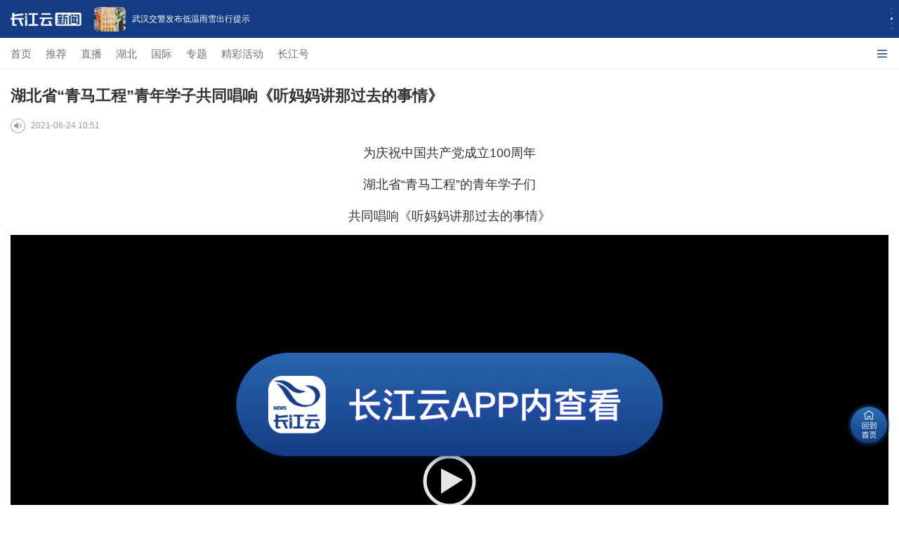

--- FILE ---
content_type: text/html; charset=UTF-8
request_url: https://m.hbtv.com.cn/p/1995980.html?isminiprogram=1
body_size: 41551
content:
<!DOCTYPE html>
<html>
<head>
    <meta charset="utf-8"/>
    <meta name="viewport" content="width=device-width, initial-scale=1, maximum-scale=1.0, user-scalable=no"/>
    <meta name="apple-mobile-web-app-status-bar-style" content="black"  />
    <meta name="apple-mobile-web-app-capable" content="yes">
    <meta name="referrer" content="no-referrer" />
    <title>湖北省“青马工程”青年学子共同唱响《听妈妈讲那过去的事情》</title>
    <meta name="keywords" content="妈妈 一代人 青马 谷堆 高高的"/>
    <meta name="description" content="为庆祝中国共产党成立100周年，湖北省“青马工程”青年学子共同唱响《听妈妈讲那过去的事情》。"/>
     <link rel="stylesheet" href="//res.cjyun.org/assets/css/common.css?20221208"/>
    <link rel="stylesheet" href="//res.cjyun.org/assets/templates/wap/default/css/touch.css?202109010913"/>
    <link rel="stylesheet" href="//res.cjyun.org/assets/templates/wap/default/css/myAudio.css">
    <link rel="stylesheet" href="//res.cjyun.org/assets/templates/wap/default/css/mobile_article_picture.css"/>
    <link rel="stylesheet" href="//res.cjyun.org/t/site/10008/6fd52b21978e4534397ad7bea6ec6b0d/assets/swiper/swiper.min.css"/>
    <link rel="stylesheet" href="//res.cjyun.org/t/site/10008/6fd52b21978e4534397ad7bea6ec6b0d/assets/css/article_hang.css"/>
            <link rel="stylesheet" href="//res.cjyun.org/assets/templates/wap/default/css/color/red1.css"/>
        <script type="text/javascript" src="//res.cjyun.org/assets/js/jquery.js"></script>
    <script type="text/javascript" src="//res.cjyun.org/t/site/10008/6fd52b21978e4534397ad7bea6ec6b0d/assets/js/article_hang.js"></script>
    <script type="text/javascript" src="//res.cjyun.org/assets/templates/wap/default/js/touch.js"></script>
    <!--<script type="text/javascript" src="//res.cjyun.org/assets/templates/wap/default/js/myAudio.js"></script>-->
    <script type="text/javascript" src="//res.cjyun.org/t/site/10008/6fd52b21978e4534397ad7bea6ec6b0d/assets/js/myAudioNew.js?20250317"></script>
    <script type="text/javascript" src="//res.cjyun.org/t/site/10008/6fd52b21978e4534397ad7bea6ec6b0d/assets/swiper/swiper.min.js"></script>
    <script type="text/javascript" src="//res.cjyun.org/assets/templates/wap/default/js/mobile_article_picture.js"></script>
    <script type="text/javascript" src="//res.cjyun.org/assets/templates/wap/default/js/publicfunction.js"></script>
    <script type="text/javascript" src="//res.cjyun.org/assets/js/mc.js?20211228"></script>
    <!-- Matomo Tag Manager -->
<script>
  var show_in_menu_name = "长江云";
  var _paq = (window._paq = window._paq || []);

  // === 基础配置 ===
  _paq.push(["setCookieDomain", "*.hbtv.com.cn"]);
  _paq.push(["enableLinkTracking"]);

  // var u = "//p3.hbtv.com.cn/matomo/";
  var u = "https://tj.hbtv.com.cn/";
  _paq.push(["setTrackerUrl", u + "matomo.php"]);
  _paq.push(["setSiteId", "3"]);
  // _paq.push(["setSiteId", "4"]);

  // === WAP 菜单映射配置 ===
  var menuMap = {
    tuijian: "推荐",
    3314: "直播",
    73: "国际",
    1348: "专题",
    ctmedia: "长江号",
  };

  function getQueryVariable(variable) {
    var query = window.location.search.substring(1);
    var vars = query.split("&");
    for (var i = 0; i < vars.length; i++) {
      var pair = vars[i].split("=");
      if (pair[0] == variable) return pair[1];
    }
    return false;
  }

  // === 辅助函数：构建/格式化节点 ===
  function buildNode(name, url, allowClean) {
    var str = name || "";
    if (allowClean !== false) str = str.replace(/\s+/g, "");
    return str.replace(/\//g, "|") + "|url|" + (url || "").replace(/\//g, "|");
  }

  // === 格式化辅助函数 ===
  function formatNode(name, url) {
    return buildNode(name, url, true);
  }

  // === 上下文存取  ===
  function saveMenuContext(name, url) {
    try {
      sessionStorage.setItem("wap_lastMenuName", name);
      sessionStorage.setItem("wap_lastMenuUrl", url);
    } catch (e) {}
  }

  function getMenuContext() {
    try {
      var n = sessionStorage.getItem("wap_lastMenuName");
      var u = sessionStorage.getItem("wap_lastMenuUrl");
      return n && u ? { name: n, url: u } : null;
    } catch (e) {
      return null;
    }
  }

  // === 核心统计: 单次上报 ===
  function trackPageViewOnce(path) {
    _paq.push(["setCustomUrl", "https://m.hbtv.com.cn/" + path]);
    _paq.push(["setDocumentTitle", path]);
    _paq.push(["trackPageView"]);
  }

  // === 递归路径构建 ===
  function buildRecursivePath(title, url) {
    var ctx = getMenuContext();
    var home = buildNode("WAP首页", window.location.origin, false);
    var sub = title ? "/" + buildNode(title, url, false) : "";

    if (!ctx || ctx.name === "WAP首页") return home + sub;
    return home + "/" + buildNode(ctx.name, ctx.url, false) + sub;
  }

  function initTracker() {
    var currentUrl = window.location.href;
    var homeUrl = window.location.origin;
    var path = window.location.pathname;
    var pageTitle = document.title.replace(/\s+/g, "");

    // === 1. 识别页面类型 ===
    // 优先读取 show_in_menu_name (文章页)
    if (
      typeof show_in_menu_name !== "undefined" &&
      show_in_menu_name &&
      show_in_menu_name !== "undefined"
    ) {
      // === 文章页 ===
      // 格式: {栏目}/{标题}|url|...
      var finalPath =
        show_in_menu_name + "/" + formatNode(pageTitle, currentUrl);
      trackPageViewOnce(finalPath);
    } else {
      // === 栏目页/首页 ===
      var listid = getQueryVariable("listid");
      var isColumn =
        !!listid ||
        path === "/" ||
        path === "/index.html" ||
        path === "/index.php";
      var menuName = listid
        ? menuMap[listid] || "其他"
        : isColumn
        ? "WAP首页"
        : null;

      if (isColumn) {
        saveMenuContext(menuName, currentUrl);

        var home = buildNode("WAP首页", homeUrl, false);
        var pagePath =
          menuName === "WAP首页"
            ? buildNode("WAP首页", currentUrl, false)
            : home + "/" + buildNode(menuName, currentUrl, false);

        trackPageViewOnce(pagePath);

        // 点击监听
        document.addEventListener(
          "click",
          function (e) {
            // Click heuristic: try nearest A -> list A -> null
            var link = e.target.closest("a");
            if (!link) {
              var li = e.target.closest("li");
              if (li) link = li.querySelector("a.list-a");
            }
            if (!link) return;

            // Title heuristic
            var title = "";
            if (link.classList.contains("list-a")) {
              var p = link.parentElement;
              if (p) {
                var tEl =
                  p.querySelector(".title p") || p.querySelector(".title");
                if (tEl) title = tEl.textContent.trim();
              }
            }
            if (!title) title = (link.textContent || "").trim();
            if (!title) {
              var img = link.querySelector("img");
              if (img) title = img.alt;
            }
            if (!title) return;

            // URL check
            var fullUrl = link.getAttribute("url") || link.href;
            if (!fullUrl || fullUrl.indexOf("javascript:") === 0) return;

            trackPageViewOnce(buildRecursivePath(title, fullUrl));

            if (menuName && menuName !== "WAP首页")
              saveMenuContext(menuName, currentUrl);

            // Note: PreventDefault skipped for WAP as per policy
          },
          true
        );
      } else {
        // === 文章页 (无 show_in_menu_name 回退) ===
        var ctx = getMenuContext();
        var mName = ctx && ctx.name !== "WAP首页" ? ctx.name : "";

        var finalPath = buildNode(pageTitle, currentUrl); // 默认开启 clean
        if (mName) finalPath = mName + "/" + finalPath;

        trackPageViewOnce(finalPath);
      }
    }
  }

  if (document.readyState === "loading") {
    document.addEventListener("DOMContentLoaded", initTracker);
  } else {
    initTracker();
  }

  // === 加载 Matomo Tracker ===
  (function () {
    var d = document,
      g = d.createElement("script"),
      s = d.getElementsByTagName("script")[0];
    g.async = true;
    g.src = u + "matomo.js";
    s.parentNode.insertBefore(g, s);
  })();
</script>
<!-- End Matomo Tag Manager -->
    <style rel="stylesheet" type="text/css">

	* {
            -webkit-tap-highlight-color: transparent;
        }

        body {
            /*-webkit-overflow-scrolling: touch;*/
            -webkit-overflow-scrolling: unset;
            overflow-scrolling: touch;
            overflow-y: scroll;
        }

        .article p {
            text-indent: 0 !important;
        }

        .a-title {
            padding: 10px 10px 0 15px;
        }

        .a-title h1 {
            line-height: 1.6;
        }

        .read {
            cursor: pointer;
            /*display: inline-block;*/
            float: left;
            margin-right: 8px;
            border-radius: 50%;
            font-family: PingFangSC-Regular;
            font-size: .1rem;
            width: 21px;
            height: 21px;
            overflow: hidden;
            background-image: url('//res.cjyun.org/t/site/10008/6fd52b21978e4534397ad7bea6ec6b0d/assets/app/article/play-icon.png');
            background-size: 100% 100%;
        }

        .playing {

            background-image: url('//res.cjyun.org/t/site/10008/6fd52b21978e4534397ad7bea6ec6b0d/assets/app/article/playing.gif');
            background-size: 100% 100%;
        }

        .a-author {
            overflow: hidden;
            display: flex;
            align-items: center;
        }

        .a-author span {
            float: left;
            /*font-size: 14px;*/
        }

        .a-author > div:last-child {
            display: flex;
            align-items: center;
            flex-wrap: wrap;
        }
        </style>
<body>




<!--政情-->
<!-- 解析1 -->
<style>
    #tip-box {
        position: fixed;
        top: 0;
        left: 0;
        right: 0;
        z-index: 10000;
        max-width: 677px;
        margin-left: auto;
        margin-right: auto;
        display: none;
    }
    .tip-inner {
        position: relative;
        background: #C6E0F8;
        color: rgba(0, 0, 0, .5);
        font-size: 12px;
        line-height: 1.4;
        padding: 10px 40px 10px 15px;
        box-sizing: border-box;
        overflow: hidden;
    }
    .icon_closed {
        position: absolute;
        margin: 3px;
        width: 20px;
        height: 20px;
        cursor: pointer;
        box-sizing: border-box;
        right: 15px;
        top: 28%;
    }
    .icon_closed:before {
        position: absolute;
        content: "";
        width: 1px;
        height: 15px;
        background: rgba(0, 0, 0, .5);
        transform: rotate(45deg);
        top: -3px;
        left: 11px;
    }
    .icon_closed:after {
        content: "";
        position: absolute;
        width: 1px;
        height: 15px;
        background: rgba(0, 0, 0, .5);
        transform: rotate(-45deg);
        top: -3px;
        left: 11px;
    }
</style>
<div id="tip-box">
    <div class="tip-inner">
        此为临时链接，仅用于预览，将在短期内失效。
        <a id="js_close_temp" href="javascript:;" class="icon_closed"></a>
    </div>
</div>
<script>
    var tipBox = document.querySelector("#tip-box");
    var tipClose = document.querySelector("#js_close_temp");
    tipClose.onclick = () => {
        tipBox.style.display = "none";
    }
    if (window.location.href.indexOf("previewp") > -1) {
        tipBox.style.display = "block";
    }
</script><!--自动抓取分享图片-->
<img src="https://img.cjyun.org.cn/a/thumb/10008/202305/2336336c2f3e0f3d6d36e40d2246c7b6.png!w300_h300.png" style="height:0px;width:0px;display:block;">

<!--引导-->
<!--<div id="guide-download">-->
<!--    <div class="corner">-->
<!--        <img src="https://res.cjyun.org.cn/t/site/10008/6fd52b21978e4534397ad7bea6ec6b0d/assets/images/arrow.png">-->
<!--    </div>-->
<!--    <div class="card">-->
<!--        <div class="sealsbg"></div>-->
<!--        <div class="seals">-->
<!--            <img src="https://res.cjyun.org.cn/t/site/10008/6fd52b21978e4534397ad7bea6ec6b0d/assets/images/circle.png>-->
<!--            <dl>-->
<!--                <dt>小贴士</dt>-->
<!--                <dd>2步打开 长江云客户端</dd>-->
<!--            </dl>-->
<!--        </div>-->
<!--        <div class="step">-->
<!--            <ul>-->
<!--                <li><label>1</label><span>点击右上角“…” 按钮</span></li>-->
<!--                <li><label>2</label><span>使用浏览器/Safari打开</span></li>-->
<!--            </ul>-->
<!--        </div>-->
<!--    </div>-->
<!--</div>-->

<!--返回首页-->
<div class="toHome">
    <img src="//res.cjyun.org/t/site/10008/6fd52b21978e4534397ad7bea6ec6b0d/assets/2023_new_home/images/toHome.png" alt="" width="100" height="100">
</div>
<!--打开客户端-->
<div class="toApp p2app">
    <img src="//res.cjyun.org/t/site/10008/6fd52b21978e4534397ad7bea6ec6b0d/assets/2023_new_home/images/openApp.png" alt="" width="100">
</div>
<div class="g-container testt">
    <!-- 顶部引导轮播,导航菜单-->
    
    <link rel="stylesheet" href="//res.cjyun.org/t/site/10008/6fd52b21978e4534397ad7bea6ec6b0d/assets/newHome/css/swiper-bundle.min.css">
<script src="//res.cjyun.org/t/site/10008/6fd52b21978e4534397ad7bea6ec6b0d/assets/newHome/js/swiper-bundle.min.js"></script>
<div class="top-box">
    <div class="swiper-container swiper-container-horizontal" id="topAdSwiper">
        <img class="logo" src="//res.cjyun.org/t/site/10008/6fd52b21978e4534397ad7bea6ec6b0d/assets/2023_new_home/images/logo.png" width="101" height="19" alt="">
        <div class="swiper-wrapper">
                        <div class="swiper-slide jump2appSlide" style="width: 375px;">
                <img data-src="" src="https://img.cjyun.org.cn/a/10008/202601/1e096b9b500f261ef4e80e6df533a97d.png" alt=""/>
                <p>2026年财政总体支出力度“只增不减”</p>
                <a href="" onclick="return false;" class="downloadapp jump2app" data-url='{"id":"4581732","title":"2026\u5e74\u8d22\u653f\u603b\u4f53\u652f\u51fa\u529b\u5ea6\u201c\u53ea\u589e\u4e0d\u51cf\u201d","description":"1\u670820\u65e5\uff0c\u8d22\u653f\u90e8\u526f\u90e8\u957f\u5ed6\u5cb7\u5728\u56fd\u65b0\u529e\u65b0\u95fb\u53d1\u5e03\u4f1a\u4e0a\u8868\u793a\uff0c2026\u5e74\uff0c\u8d22\u653f\u90e8\u95e8\u5c06\u7ee7\u7eed\u5b9e\u65bd\u66f4\u52a0\u79ef\u6781\u7684\u8d22\u653f\u653f\u7b56\uff0c\u6982\u62ec\u8d77\u6765\u5c31\u662f\u201c\u603b\u91cf\u589e\u52a0\u3001\u7ed3\u6784\u66f4\u4f18\u3001\u6548\u76ca\u66f4\u597d\u3001\u52a8\u80fd\u66f4\u5f3a\u201d\u3002","tags":["2026","\u652f\u51fa","\u603b\u91cf","\u56fd\u65b0\u529e","20"],"authors":[],"source":["\u592e\u89c6\u65b0\u95fb"],"appid":1,"catid":"1717,25","published":1768893841,"recommend":0,"stype":0,"sourceurl":"","sort":0,"has_thumb":1,"thumbs":[{"url":"https:\/\/img.cjyun.org.cn\/a\/10008\/202601\/1e096b9b500f261ef4e80e6df533a97d.png","id":"32986092","ratio":"0.58"}],"thumb_ratio":1,"author":[],"contentid":"4581732","keyword":["2026","\u652f\u51fa","\u603b\u91cf","\u56fd\u65b0\u529e","20"],"time":"2026-01-20 15:24:01","model":"\u6587\u7ae0","content_terms":{"2":["2026","\u652f\u51fa","\u603b\u91cf","\u56fd\u65b0\u529e","20"],"4":["\u592e\u89c6\u65b0\u95fb"]},"thumb":{"url":"https:\/\/img.cjyun.org.cn\/a\/10008\/202601\/1e096b9b500f261ef4e80e6df533a97d.png","id":"32986092","ratio":"0.58"},"thumb_3_1":{"url":"","id":""},"thumb_1_1":{"url":"","id":""},"is_hot_content":false,"url":"\/p\/4581732.html","pcUrl":"http:\/\/news.hbtv.com.cn\/p\/4581732.html","wapUrl":"http:\/\/m.hbtv.com.cn\/p\/4581732.html","pcurl":"http:\/\/news.hbtv.com.cn\/p\/4581732.html","wapurl":"http:\/\/m.hbtv.com.cn\/p\/4581732.html"}'></a>
            </div>
                        <div class="swiper-slide jump2appSlide" style="width: 375px;">
                <img data-src="" src="https://img.cjyun.org/a/10008/202601/20619963d498f791a6a48e1c175f9e83.jpeg" alt=""/>
                <p>1比2不敌对手 张帅止步澳网女单首轮</p>
                <a href="" onclick="return false;" class="downloadapp jump2app" data-url='{"id":"4581629","title":"1\u6bd42\u4e0d\u654c\u5bf9\u624b \u5f20\u5e05\u6b62\u6b65\u6fb3\u7f51\u5973\u5355\u9996\u8f6e","description":"\u4eca\u5929\uff0c2026\u5e74\u6fb3\u5927\u5229\u4e9a\u7f51\u7403\u516c\u5f00\u8d5b\u8fce\u6765\u7b2c\u4e09\u4e2a\u6bd4\u8d5b\u65e5\uff0c\u4e2d\u56fd\u9009\u624b\u5f20\u5e053-6\u30016-2\u30013-6\u4e0d\u654c\u6fb3\u5927\u5229\u4e9a\u5916\u5361\u9009\u624b\u666e\u96f7\u65af\u987f\uff0c\u6b62\u6b65\u6fb3\u7f51\u5973\u5355\u9996\u8f6e\u3002","tags":["\u9009\u624b","\u5f20\u5e05","\u6fb3\u7f51","\u738b\u6b23\u745c","\u4e0d\u654c"],"authors":[],"source":"\u592e\u89c6\u65b0\u95fb","appid":1,"catid":"1717,25","published":1768874323,"recommend":0,"stype":0,"sourceurl":"","sort":0,"has_thumb":1,"thumbs":[{"url":"https:\/\/img.cjyun.org\/a\/10008\/202601\/20619963d498f791a6a48e1c175f9e83.jpeg","id":"32984700","ratio":"0.54"}],"thumb_ratio":1,"author":[],"contentid":"4581629","keyword":["\u9009\u624b","\u5f20\u5e05","\u6fb3\u7f51","\u738b\u6b23\u745c","\u4e0d\u654c"],"time":"2026-01-20 09:58:43","model":"\u6587\u7ae0","content_terms":{"2":["\u9009\u624b","\u5f20\u5e05","\u6fb3\u7f51","\u738b\u6b23\u745c","\u4e0d\u654c"],"4":"\u592e\u89c6\u65b0\u95fb"},"thumb":{"url":"https:\/\/img.cjyun.org\/a\/10008\/202601\/20619963d498f791a6a48e1c175f9e83.jpeg","id":"32984700","ratio":"0.54"},"thumb_3_1":{"url":"","id":""},"thumb_1_1":{"url":"","id":""},"is_hot_content":false,"url":"\/p\/4581629.html","pcUrl":"http:\/\/news.hbtv.com.cn\/p\/4581629.html","wapUrl":"http:\/\/m.hbtv.com.cn\/p\/4581629.html","pcurl":"http:\/\/news.hbtv.com.cn\/p\/4581629.html","wapurl":"http:\/\/m.hbtv.com.cn\/p\/4581629.html"}'></a>
            </div>
                        <div class="swiper-slide jump2appSlide" style="width: 375px;">
                <img data-src="" src="https://img.cjyun.org/a/10008/202601/b8ea541ba5a30556ec5aa2f0d1d5ab7f.png" alt=""/>
                <p>武汉交警发布低温雨雪出行提示</p>
                <a href="" onclick="return false;" class="downloadapp jump2app" data-url='{"id":"4581341","title":"\u6b66\u6c49\u4ea4\u8b66\u53d1\u5e03\u4f4e\u6e29\u96e8\u96ea\u51fa\u884c\u63d0\u793a","description":"\u6b66\u6c49\u4ea4\u8b66\u547c\u5401\u5e7f\u5927\u5e02\u6c11\u670b\u53cb\u4f18\u5148\u9009\u62e9\u5730\u94c1\u3001\u516c\u4ea4\u7b49\u516c\u5171\u4ea4\u901a\uff0c\u6216\u9519\u5cf0\u51fa\u884c\u3002","tags":["\u4e8b\u6545","\u5929\u6c14","\u6076\u52a3","\u9ad8\u67b6","\u6b66\u6c49"],"authors":[],"source":["\u957f\u6c5f\u4e91\u65b0\u95fb"],"appid":1,"catid":"1717,25","published":1768741235,"recommend":0,"stype":0,"sourceurl":"","sort":0,"has_thumb":1,"thumbs":[{"url":"https:\/\/img.cjyun.org\/a\/10008\/202601\/b8ea541ba5a30556ec5aa2f0d1d5ab7f.png","id":"32969968","ratio":"0.56"}],"thumb_ratio":1,"author":[],"contentid":"4581341","keyword":["\u4e8b\u6545","\u5929\u6c14","\u6076\u52a3","\u9ad8\u67b6","\u6b66\u6c49"],"time":"2026-01-18 21:00:35","model":"\u6587\u7ae0","content_terms":{"2":["\u4e8b\u6545","\u5929\u6c14","\u6076\u52a3","\u9ad8\u67b6","\u6b66\u6c49"],"4":["\u957f\u6c5f\u4e91\u65b0\u95fb"]},"thumb":{"url":"https:\/\/img.cjyun.org\/a\/10008\/202601\/b8ea541ba5a30556ec5aa2f0d1d5ab7f.png","id":"32969968","ratio":"0.56"},"thumb_3_1":{"url":"","id":""},"thumb_1_1":{"url":"","id":""},"is_hot_content":false,"url":"\/p\/4581341.html","pcUrl":"http:\/\/news.hbtv.com.cn\/p\/4581341.html","wapUrl":"http:\/\/m.hbtv.com.cn\/p\/4581341.html","pcurl":"http:\/\/news.hbtv.com.cn\/p\/4581341.html","wapurl":"http:\/\/m.hbtv.com.cn\/p\/4581341.html"}'></a>
            </div>
                        <div class="swiper-slide jump2appSlide" style="width: 375px;">
                <img data-src="" src="https://img.cjyun.org.cn/a/10008/202601/f05512721db298547f1859f64ef47fb9.jpg" alt=""/>
                <p>安徽通报一起较大中毒和窒息事故</p>
                <a href="" onclick="return false;" class="downloadapp jump2app" data-url='{"id":"4581166","title":"\u5b89\u5fbd\u901a\u62a5\u4e00\u8d77\u8f83\u5927\u4e2d\u6bd2\u548c\u7a92\u606f\u4e8b\u6545","description":"\u8bb0\u800517\u65e5\u4ece\u5b89\u5fbd\u7701\u5e94\u6025\u7ba1\u7406\u5385\u53d1\u5e03\u7684\u8c03\u67e5\u62a5\u544a\u4e86\u89e3\u5230\uff0c\u5f53\u5730\u901a\u62a5\u4e00\u8d77\u8f83\u5927\u4e2d\u6bd2\u548c\u7a92\u606f\u4e8b\u6545\u3002","tags":["\u4e8b\u6545","\u946b\u6cf0\u65b0","\u4f5c\u4e1a","\u51b7\u51bb","\u5b89\u5168"],"authors":[],"source":["\u65b0\u534e\u793e"],"appid":1,"catid":"1717,25","published":1768638932,"recommend":0,"stype":0,"sourceurl":"","sort":0,"has_thumb":1,"thumbs":[{"url":"https:\/\/img.cjyun.org.cn\/a\/10008\/202601\/f05512721db298547f1859f64ef47fb9.jpg","id":"32966401","ratio":"0.56"}],"thumb_ratio":1,"author":[],"contentid":"4581166","keyword":["\u4e8b\u6545","\u946b\u6cf0\u65b0","\u4f5c\u4e1a","\u51b7\u51bb","\u5b89\u5168"],"time":"2026-01-17 16:35:32","model":"\u6587\u7ae0","content_terms":{"2":["\u4e8b\u6545","\u946b\u6cf0\u65b0","\u4f5c\u4e1a","\u51b7\u51bb","\u5b89\u5168"],"4":["\u65b0\u534e\u793e"]},"thumb":{"url":"https:\/\/img.cjyun.org.cn\/a\/10008\/202601\/f05512721db298547f1859f64ef47fb9.jpg","id":"32966401","ratio":"0.56"},"thumb_3_1":{"url":"","id":""},"thumb_1_1":{"url":"","id":""},"is_hot_content":false,"url":"\/p\/4581166.html","pcUrl":"http:\/\/news.hbtv.com.cn\/p\/4581166.html","wapUrl":"http:\/\/m.hbtv.com.cn\/p\/4581166.html","pcurl":"http:\/\/news.hbtv.com.cn\/p\/4581166.html","wapurl":"http:\/\/m.hbtv.com.cn\/p\/4581166.html"}'></a>
            </div>
                        <div class="swiper-slide jump2appSlide" style="width: 375px;">
                <img data-src="" src="https://img.cjyun.org/a/10008/202601/ded8583be014b0e8a553ca18deb22d06.jpeg" alt=""/>
                <p>市场监管领域违法所得认定新规出台</p>
                <a href="" onclick="return false;" class="downloadapp jump2app" data-url='{"id":"4580941","title":"\u5e02\u573a\u76d1\u7ba1\u9886\u57df\u8fdd\u6cd5\u6240\u5f97\u8ba4\u5b9a\u65b0\u89c4\u51fa\u53f0","description":"\u8bb0\u800516\u65e5\u4ece\u5e02\u573a\u76d1\u7ba1\u603b\u5c40\u83b7\u6089\uff0c\u300a\u5e02\u573a\u76d1\u7763\u7ba1\u7406\u884c\u653f\u5904\u7f5a\u6848\u4ef6\u8fdd\u6cd5\u6240\u5f97\u8ba4\u5b9a\u529e\u6cd5\u300b\u8fd1\u65e5\u51fa\u53f0\uff0c\u81ea2026\u5e743\u670820\u65e5\u8d77\u65bd\u884c\u3002","tags":["\u8fdd\u6cd5","\u8fc7\u7f5a","\u539f\u5219","\u6240\u5f97","\u8ba4\u5b9a"],"authors":[],"source":["\u65b0\u534e\u793e"],"appid":1,"catid":"1717,25","published":1768534317,"recommend":0,"stype":0,"sourceurl":"","sort":0,"has_thumb":1,"thumbs":[{"url":"https:\/\/img.cjyun.org\/a\/10008\/202601\/ded8583be014b0e8a553ca18deb22d06.jpeg","id":"32959282","ratio":"0.63"}],"thumb_ratio":1,"author":[],"contentid":"4580941","keyword":["\u8fdd\u6cd5","\u8fc7\u7f5a","\u539f\u5219","\u6240\u5f97","\u8ba4\u5b9a"],"time":"2026-01-16 11:31:57","model":"\u6587\u7ae0","content_terms":{"2":["\u8fdd\u6cd5","\u8fc7\u7f5a","\u539f\u5219","\u6240\u5f97","\u8ba4\u5b9a"],"4":["\u65b0\u534e\u793e"]},"thumb":{"url":"https:\/\/img.cjyun.org\/a\/10008\/202601\/ded8583be014b0e8a553ca18deb22d06.jpeg","id":"32959282","ratio":"0.63"},"thumb_3_1":{"url":"","id":""},"thumb_1_1":{"url":"","id":""},"is_hot_content":false,"url":"\/p\/4580941.html","pcUrl":"http:\/\/news.hbtv.com.cn\/p\/4580941.html","wapUrl":"http:\/\/m.hbtv.com.cn\/p\/4580941.html","pcurl":"http:\/\/news.hbtv.com.cn\/p\/4580941.html","wapurl":"http:\/\/m.hbtv.com.cn\/p\/4580941.html"}'></a>
            </div>
                    </div>
        <!-- Add Pagination -->
        <div class="swiper-pagination swiper-pagination-clickable swiper-pagination-bullets"></div>
    </div>

    <style>
        .top-box {
            position: fixed;
            top: 0;
            left: 0;
            width: 100%;
            z-index: 9999;
        }

        .top-box .logo {
            z-index: 999;
            margin-left: 15px;
            align-self: center;
        }

        .top-box .swiper-container {
            height: 54px;
            display: flex;
            margin: 0;
            background-color: #143C82;
        }

        .top-box .swiper-container .swiper-wrapper {
            width: calc(100vw - 112px) !important;
        }

        .top-box .swiper-container .swiper-wrapper .swiper-slide {
            width: 100% !important;
        }

        .top-box .swiper-slide {
            text-align: center;
            font-size: 18px;
            background: #fff;
            /* Center slide text vertically */
            display: -webkit-box;
            display: -ms-flexbox;
            display: -webkit-flex;
            display: flex;
            -webkit-box-pack: center;
            -ms-flex-pack: center;
            -webkit-box-align: center;
            -ms-flex-align: center;
            -webkit-align-items: center;
            align-items: center;
            transform: translate3d(0, 0, 0);
            overflow: hidden;
        }

        .top-box .swiper-pagination {
            height: 100%;
            left: unset;
            top: 26px;
            right: 6px;
            width: 10px;
            display: flex;
            flex-direction: column;
            justify-content: center;
            align-items: center;
        }

        .top-box .swiper-pagination-bullet {
            width: 3px !important;
            height: 3px !important;
        }

        .top-box .swiper-container-horizontal > .swiper-pagination-bullets .swiper-pagination-bullet {
            margin: 2px 0;
            background-color: rgba(255, 255, 255, 0.8);
        }

        .top-box .swiper-pagination-bullet-active {
            background: #FFFFFF !important;
        }


        .top-box .swiper-slide {
            background: #143C82;
            font-size: 12px !important;
            color: #fff !important;
        }

        .top-box .swiper-slide > img {
            width: 45px;
            height: 35px;
            float: left;
            border-radius: 6px;
            margin: 0 9px 0 18px;
        }

        .top-box .swiper-slide > p {
            overflow: hidden;
            display: -webkit-box;
            -webkit-line-clamp: 2;
            line-height: 17px;
            -webkit-box-orient: vertical;
            text-overflow: ellipsis;
            text-align: left;
            max-width: 65%;
        }

        .top-box .downloadapp {
            display: block;
            width: 100%;
            height: 100%;
        }

        .top-box .swiper-slide > a {
            position: absolute;
            top: 0;
            left: 0;
            width: 100%;
            height: 100%;
        }

        .g-container {
            padding-top: 99px;
        }
    </style>
    <script>
        // 顶部轮播
        $(function () {
            var swiper = new Swiper('#topAdSwiper', {
                direction: 'vertical',
                loop: true,
                observer: true,
                observeParents: true,//修改swiper的父元素时，自动初始化swiper
                autoplay: {
                    disableOnInteraction: false,   // 手动滑动后继续自动播放
                },
                // 如果需要分页器
                pagination: {
                    el: '.swiper-pagination',
                }
            });
        })
    </script>
    <script>
        var _hmt = _hmt || [];
        (function() {
        var hm = document.createElement("script");
        hm.src = "https://hm.baidu.com/hm.js?2f29d6cea5a0b5c06250d0303f7076b7";
        var s = document.getElementsByTagName("script")[0];
        s.parentNode.insertBefore(hm, s);
        })();
    </script>
    <!--    导航菜单-->
    <link rel="stylesheet" href="//res.cjyun.org/t/site/10008/6fd52b21978e4534397ad7bea6ec6b0d/assets/2023_new_home/css/menu-p.css"/>

    <div id="Menu" class="menu">
        <div class="overflowBox">
            <ul class="menuDom">
            </ul>
        </div>
        <div class="innerBox hide">
            <ul class="menuDom">
            </ul>
        </div>

        <div class="expand" onclick="openMenu()">
            <span class="font hide">收起</span>
            <img class="select1" src="//res.cjyun.org/t/site/10008/6fd52b21978e4534397ad7bea6ec6b0d/assets/2023_new_home/images/select1.png" alt="">
            <img id="select" class="out_transform select"
                 src="//res.cjyun.org/t/site/10008/6fd52b21978e4534397ad7bea6ec6b0d/assets/newHome/images/select.png">
        </div>
    </div>
    <script>
        const locationUrl = "/"
        var menuList = [
            {className: "shouye", listid: "index", href: "//m.hbtv.com.cn", title: "首页"},
            {className: "tuijian", listid: "tuijian", href: locationUrl + "?listid=tuijian", title: "推荐"},
            {className: "zhibo", listid: "3314", href: locationUrl + "?listid=3314", title: "直播"},
            {className: "hubei", listid: "", href: "https://m.hbtv.com.cn/huodong/cjyun-h5/#/newHubei", title: "湖北"},
            {className: "guoji", listid: "73", href: locationUrl + "?listid=73&bannerid=72", title: "国际"},
            {className: "zhuanti", listid: "1348", href: locationUrl + "?listid=1348", title: "专题"},
            {className: "jingcaihuodong", listid: "", href: "https://m.hbtv.com.cn/huodong/cjy-activity2023/#/", title: "精彩活动"},
            {className: "ctmedia", listid: "ctmedia", href: locationUrl + "?listid=ctmedia", title: "长江号"},
        ];
        var menuDom = "";

        menuList.forEach(i => {
            menuDom += `<li class="${i.className}"><a href="${i.href}">${i.title}</a></li>`
        });
        $(".menuDom").html(menuDom);

        var menuListOpen = false
        $("#Menu>.overflowBox").show();
        $("#Menu>.innerBox").hide();
        $("#Menu .expand .font").hide();

        function openMenu() {
            menuListOpen = !menuListOpen
            if (menuListOpen) {
                $("#Menu").addClass("openMenu").animate({"height": "200px"});
                $("#Menu .expand .font").show();
                $("#Menu .overflowBox").hide();
                $("#Menu .innerBox").show();
                $(".select1").hide();
                $("#select").show();
                $("#select").removeClass("out_transform").addClass("in_transform");
            } else {
                $("#Menu").removeClass("openMenu").animate({"height": "45px"});
                $("#Menu .expand .font").hide();
                $("#Menu .overflowBox").show();
                $("#Menu .innerBox").hide();
                $(".select1").show();
                $("#select").hide();
                $("#select").removeClass("in_transform").addClass("out_transform");
            }
        }
    </script>
</div>
    <header>
        <!-- 文章标题头部 -->
        <div class="a-title">
            <h1>湖北省“青马工程”青年学子共同唱响《听妈妈讲那过去的事情》</h1>
        </div>
        <author class="a-author">
            <!-- 阅读 -->
            <div>
                <audio src="" id="myaudio"></audio>
                <span id="read" class="read" ></span>
            </div>
	        <div>
	                            <!--<span class="date">21-06-24&nbsp;&nbsp;</span>-->
                <span class="date">2021-06-24 10:51&nbsp;&nbsp;</span>

                                
                
                
                    <span class="pv" style="float: unset;">阅读:<span id="oldpv" style="float: unset;">0</span>&nbsp;&nbsp;</span>
               
                
                <!--<span class="pv" style="float: unset;">阅读:<span id="oldpv" style="float: unset;"></span>&nbsp;&nbsp;</span>-->
	        </div>
        </author>
        <!--顶部广告-->
            </header>
    <style>
        .article p{
            margin: 0.5em 0;
            line-height: 1.33;
            font-size: 18px;
            text-align: justify;
            word-break: break-word;
            line-height: 36px;
            /*font: 300 1em/1 Microsoft Yahei, PingFang SC, Lantinghei SC, Hiragino Sans GB, Microsoft Sans Serif, WenQuanYi Micro Hei, sans;*/
            /*color: #000;*/
        }
        .article video{
            width: 100%;
            background-color: black;
        }
        .article.editor{
            font-size: 15px;
            color: #999999;
            padding: 10px 0;
            border-bottom: 1px solid rgb(151, 151, 151, 0.17);
            width: calc(100% - 30px);
         }
         .van-image-preview__overlay,.van-image-preview{
             z-index:10001!important;
         }
	    </style>
    <!-- 文章正文 -->
    <article id="show_all">
        <div class="article">
            <p style="text-align: center;">为庆祝中国共产党成立100周年</p>
<p style="text-align: center;">湖北省“青马工程”的青年学子们</p>
<p style="text-align: center;">共同唱响《听妈妈讲那过去的事情》</p>
<p style="text-align: center;"><iframe  src='https://app.cjyun.org/video/player/index?vid=410413&amp;thumb=http%3A%2F%2Fimg.cjyun.org%2Fa%2F10008%2F202106%2Fac7ac2cce4942fecbb8bbfc83b3623ca.jpg&amp;sid=10008&amp;next=&amp;autoStart=0&amp;type=&amp;customid=19656' frameborder=0 width='100%' allowfullscreen style='max-width: unset;max-height: unset;height: calc((100vw - 30px) * 0.5625)'></iframe></p>
<p></p>
<p style="text-align: center;"><img src="https://img.cjyun.org.cn/a/10008/202106/f797f4168752d02c8a5ee1e3f2de0dac.gif" data-mce-src="https://img.cjyun.org.cn/a/10008/202106/f797f4168752d02c8a5ee1e3f2de0dac.gif" data-origin-src="https://img.cjyun.org.cn/a/10008/202106/f797f4168752d02c8a5ee1e3f2de0dac.gif" data-mce-attachid="20283792" data-mce-alias="640?wx_fmt=gif&amp;&amp;wxfrom=5&amp;wx_lazy=1"></p>
<p></p>
<p style="text-align: center;">♪月亮在白莲花般的云朵里穿行</p>
<p style="text-align: center;">♪晚风吹来一阵阵快乐的歌声</p>
<p style="text-align: center;">♪我们坐在高高的谷堆旁边</p>
<p style="text-align: center;">♪听妈妈讲那过去的事情</p>
<p style="text-align: center;">♪我们坐在高高的谷堆旁边</p>
<p style="text-align: center;">♪听妈妈讲那过去的事情</p>
<p></p>
<p style="text-align: center;"><img src="https://img.cjyun.org.cn/a/10008/202106/42e0e484971303026b7775dfb4250051.gif" data-mce-src="https://img.cjyun.org.cn/a/10008/202106/42e0e484971303026b7775dfb4250051.gif" data-origin-src="https://img.cjyun.org.cn/a/10008/202106/42e0e484971303026b7775dfb4250051.gif" data-mce-attachid="20283793" data-mce-alias="640?wx_fmt=gif&amp;&amp;wxfrom=5&amp;wx_lazy=1"></p>
<p></p>
<p style="text-align: center;">♪月亮在白莲花般的云朵里穿行</p>
<p style="text-align: center;">♪晚风吹来一阵阵快乐的歌声</p>
<p style="text-align: center;">♪我们坐在高高的谷堆旁边</p>
<p style="text-align: center;">♪听妈妈讲那过去的事情</p>
<p style="text-align: center;">♪我们坐在高高的谷堆旁边</p>
<p style="text-align: center;">♪听妈妈讲那过去的事情</p>
<p></p>
<p style="text-align: center;"><img src="https://img.cjyun.org.cn/a/10008/202106/5df9b3a92ebe2207a3f9f7d435de4b54.gif" data-mce-src="https://img.cjyun.org.cn/a/10008/202106/5df9b3a92ebe2207a3f9f7d435de4b54.gif" data-origin-src="https://img.cjyun.org.cn/a/10008/202106/5df9b3a92ebe2207a3f9f7d435de4b54.gif" data-mce-attachid="20283791" data-mce-alias="640?wx_fmt=gif&amp;&amp;wxfrom=5&amp;wx_lazy=1"></p>
<p></p>
<p style="text-align: center;">一代人有一代人的长征</p>
<p style="text-align: center;">一代人有一代人的担当</p>
<p style="text-align: center;">建成社会主义现代化强国</p>
<p style="text-align: center;">实现伟大复兴的中国梦</p>
<p style="text-align: center;">是一场持久的接力赛</p>
<p style="text-align: center;">青马学员们将会</p>
<p style="text-align: center;">紧密团结在党的周围</p>
<p style="text-align: center;">以信仰为魂以党性为本以实践为根</p>
<p style="text-align: center;">在创造历史和见证历史之间</p>
<p style="text-align: center;">在攻坚克难和迎接未来之间</p>
<p style="text-align: center;">担当历练坚守奉献</p>
<p><br></p>
<p>来源：湖北省“青马工程”</p>
<p>（责任编辑：张奥希）</p>
<p><br></p>
                        <!-- 文章投票挂件 -->
            <!--投票-->
    <!--关联投票链接-->
        <!--关联专题链接-->
        <!--关联活动报名链接-->
        <!--关联视频链接-->
    <script type="text/javascript">
    var videoWidth = $(".video-link-player-container video").width();
    $(".video-link-player-container video").height(videoWidth/16*9);
</script>
        </div>
                <!-- 责任编辑 -->
        <div class="article editor">责任编辑 张奥希</div>
            </article>
    <!--    展开-->
    <div class="details-more-wrap" style="display:none">
        <!--<div id="details-more-icon" class="details-more-icon">-->
        <!--    <img src="//res.cjyun.org/t/site/10008/6fd52b21978e4534397ad7bea6ec6b0d/assets/app/article/details_more_icon.png" alt="">-->
        <!--    展开-->
        <!--</div>-->
        <div class="details-more-btn">
            <div class="app-content" style="display:none" data-appid='1' data-id='1995980'></div>
            <a href="" onclick="return false;" id="tc-btn-details-more" class="tc-btn tc-btn-block tc-btn-details tc-btn-details-more DownloadApp p2app">
                打开长江云新闻阅读更多精彩内容
            </a>
        </div>
    </div>



    <!-- 同行,核酸查询 -->
    <style>
        .miniprogram-banner{
            display: flex;
            justify-content: space-around;
            width:100%;
            padding:20px 0;
            background: #fff;
            
        }
        .miniprogram-banner .mini-item{
            width:40%;
        }
        .miniprogram-banner .mini-item img{
            width:40vw;
            height:40vw;
        }
        .miniprogram-banner .mini-item .mini-title{
            font-size:18px;
            line-height:24px;
            text-align: center;
        }
    </style>
    <!--<div class="miniprogram-banner">-->
    <!--    <div class="mini-item">-->
    <!--        <img src="http://img.cjyun.org/a/10008/202108/04aa564ffc916f01ef30b50729b609c9.jpeg" alt="">-->
    <!--        <p class="mini-title">武汉核酸检测结果查询</p>-->

    <!--    </div>-->
    <!--    <div class="mini-item">-->
    <!--        <img src="http://img.cjyun.org/a/10008/202108/e8970a56bf8ae8a3dd7d16f53c4d6ae0.png" alt="">-->
    <!--        <p class="mini-title">同行密接查询</p>-->
    <!--    </div>-->
    <!--</div>-->

    <!-- 文章附件 -->
        
    <style>
        .backhome{
            width:100%;
            position:relative;
            margin-top:10px;
        }
        .backhome img{
            width:100%;
        }
    </style>
    <!--<div class="backhome">-->
    <!--    <a id="febJump" href="https://act.hbtv.com.cn/app/hot-line/site/001/home">-->
    <!--        <img src="https://m.hbtv.com.cn/t/site/10008/6fd52b21978e4534397ad7bea6ec6b0d/assets/newHome/images/fangyibao.png" />-->
    <!--    </a>-->
    <!--</div>-->
    
    <style>
  /*引导*/
  #guide-download {
    width: 100%;
    height: 100%;
    position: fixed;
    background: rgba(0, 0, 0, 0.5);
    top: 0;
    left: 0;
    z-index: 99999999;
    display: none;
  }

  #guide-download .corner {
    padding-left: calc(100% - 106px);
  }

  #guide-download .corner img {
    width: 86px;
  }

  #guide-download .card {
    width: 250px;
    height: 218px;
    margin: 0px auto;
    background: #FFFFFF;
    border-radius: 6px;
  }

  #guide-download .sealsbg {
    width: 250px;
    height: 107px;
    overflow: hidden;
    position: absolute;
    background: linear-gradient(to right, #F5964F, #FA7842);
    border-bottom-left-radius: 100% 23%;
    border-bottom-right-radius: 100% 23%;
    border-top-left-radius: 6px;
    border-top-right-radius: 6px;
    box-shadow: 0 3px 10px 0 rgb(234 82 46 / 50%);
    opacity: 0.5;
  }

  #guide-download .seals {
    width: 250px;
    height: 107px;
    overflow: hidden;
    position: relative;
    background: linear-gradient(to right, #F5964F, #FA7842);
    border-top-left-radius: 6px;
    border-top-right-radius: 6px;
    clip-path: circle(1123px at 125px -1017px);
    -webkit-clip-path: circle(1123px at 125px -1017px);
  }

  #guide-download .seals img {
    width: 210px;
    padding-left: 20px;
    position: absolute;
    top: 0px;
    left: 0px;
  }

  #guide-download .seals dl {
    text-align: center;
    margin-top: 27px;
  }

  #guide-download .seals dl dt {
    font-family: PingFangSC-Semibold;
    font-size: 22px;
    color: #FFFFFF;
    letter-spacing: -0.53px;
    line-height: 22px;
  }

  #guide-download .seals dl dd {
    margin-top: 15px;
    opacity: 0.9;
    font-family: PingFangSC-Regular;
    font-size: 14px;
    color: #FFFFFF;
    letter-spacing: 0;
    line-height: 14px;
  }

  #guide-download .step {
    margin-top: 25px;
  }

  #guide-download .step > UL {
    list-style: none;
  }

  #guide-download .step ul li {
    list-style: none;
    padding-left: 20px;
    font-family: Helvetica;
    font-size: 14px;
    color: #333333;
    letter-spacing: 0;
    line-height: 14px;
    margin-bottom: 20px;
  }

  #guide-download .step ul li label {
    width: 18px;
    height: 18px;
    border-radius: 50%;
    border: 1px solid #F5964F;
    display: inline-block;
    text-align: center;
    margin-top: -13px;
    position: relative;
    line-height: 18px;
    color: #F5964F;
  }

  #guide-download .step ul li span {
    margin-left: 5px;
  }
</style>

<!--引导-->
<div id="guide-download">
  <div class="corner">
    <img src="https://res.cjyun.org.cn/t/site/10008/6fd52b21978e4534397ad7bea6ec6b0d/assets/images/arrow.png">
  </div>
  <div class="card">
    <div class="sealsbg"></div>
    <div class="seals">
      <img src="https://res.cjyun.org.cn/t/site/10008/6fd52b21978e4534397ad7bea6ec6b0d/assets/images/circle.png">
      <dl>
        <dt>小贴士</dt>
        <dd>2步分享</dd>
      </dl>
    </div>
    <div class="step">
      <ul>
        <li><label>1</label><span>点击右上角“…” 按钮</span></li>
        <li><label>2</label><span>分享给指定朋友或分享到朋友圈</span></li>
      </ul>
    </div>
  </div>
</div>    <!-- 点赞与分享 -->
    <!--<script src="//res.wx.qq.com/open/js/jweixin-1.6.0.js"></script>-->
<!--<script>-->
<!--    $(function(){-->
<!--        $.ajax({-->
<!--            url: '/mallExchange/wxshare?url='+ escape(location.href),-->
<!--            type: 'get',-->
<!--            dataType: 'json',-->
<!--            success: function (res) {-->
<!--                res = json2str(res)-->
<!--                if (res.state) {-->
<!--                    wx.config({-->
<!--                        debug: false, // 开启调试模式,调用的所有api的返回值会在客户端alert出来，若要查看传入的参数，可以在pc端打开，参数信息会通过log打出，仅在pc端时才会打印。
<!--                        appId: res.data.appId, // 必填，公众号的唯一标识
<!--                        timestamp: res.data.timestamp, // 必填，生成签名的时间戳
<!--                        nonceStr: res.data.nonceStr, // 必填，生成签名的随机串
<!--                        signature: res.data.signature,// 必填，签名，见附录1
<!--                        jsApiList: ['onMenuShareTimeline', 'onMenuShareAppMessage', 'onMenuShareQQ', 'onMenuShareWeibo', 'onMenuShareQZone'], // 必填，需要使用的JS接口列表，所有JS接口列表见附录2
<!--                        openTagList: ['wx-open-launch-app']-->
<!--                    });-->
<!--                }-->
<!--            },-->
<!--            error: function (err) {-->
<!--                console.log(err)-->
<!--            }-->
<!--        })-->

<!--        function json2str(json) {-->
<!--            if (typeof json === 'string') {-->
<!--                json = eval('(' + json + ')')-->
<!--            }-->
<!--            return json-->
<!--        }-->

<!--        wx.ready(function () {-->
<!--            console.log('success')-->
<!--            wx.onMenuShareTimeline({-->
<!--                title: '湖北省“青马工程”青年学子共同唱响《听妈妈讲那过去的事情》',-->
<!--                desc: '为庆祝中国共产党成立100周年，湖北省“青马工程”青年学子共同唱响《听妈妈讲那过去的事情》。',-->
<!--                link: location.href,-->
<!--                imgUrl: 'https://img.cjyun.org.cn/a/thumb/10008/202106/5df9b3a92ebe2207a3f9f7d435de4b54.gif!w240_h180.gif'-->
<!--            });-->
<!--            wx.onMenuShareAppMessage({-->
<!--                title: '湖北省“青马工程”青年学子共同唱响《听妈妈讲那过去的事情》',-->
<!--                desc: '为庆祝中国共产党成立100周年，湖北省“青马工程”青年学子共同唱响《听妈妈讲那过去的事情》。',-->
<!--                link: location.href,-->
<!--                imgUrl: 'https://img.cjyun.org.cn/a/thumb/10008/202106/5df9b3a92ebe2207a3f9f7d435de4b54.gif!w240_h180.gif'-->
<!--            });-->
<!--            wx.onMenuShareQQ({-->
<!--                title: '湖北省“青马工程”青年学子共同唱响《听妈妈讲那过去的事情》',-->
<!--                desc: '为庆祝中国共产党成立100周年，湖北省“青马工程”青年学子共同唱响《听妈妈讲那过去的事情》。',-->
<!--                link: location.href,-->
<!--                imgUrl: 'https://img.cjyun.org.cn/a/thumb/10008/202106/5df9b3a92ebe2207a3f9f7d435de4b54.gif!w240_h180.gif'-->
<!--            });-->
<!--            wx.onMenuShareWeibo({-->
<!--                title: '湖北省“青马工程”青年学子共同唱响《听妈妈讲那过去的事情》',-->
<!--                desc: '为庆祝中国共产党成立100周年，湖北省“青马工程”青年学子共同唱响《听妈妈讲那过去的事情》。',-->
<!--                link: location.href,-->
<!--                imgUrl: 'https://img.cjyun.org.cn/a/thumb/10008/202106/5df9b3a92ebe2207a3f9f7d435de4b54.gif!w240_h180.gif'-->
<!--            });-->
<!--            wx.onMenuShareQZone({-->
<!--                title: '湖北省“青马工程”青年学子共同唱响《听妈妈讲那过去的事情》',-->
<!--                desc: '为庆祝中国共产党成立100周年，湖北省“青马工程”青年学子共同唱响《听妈妈讲那过去的事情》。',-->
<!--                link: location.href,-->
<!--                imgUrl: 'https://img.cjyun.org.cn/a/thumb/10008/202106/5df9b3a92ebe2207a3f9f7d435de4b54.gif!w240_h180.gif'-->
<!--            });-->

<!--            wx.error(function (res) {-->
<!--                console.log('wechaterror')-->
<!--                if (location.hash === '#test') {-->
<!--                    alert(JSON.stringify(res));-->
<!--                }-->
<!--            });-->
<!--        });-->

<!--    })-->
<!--</script>-->


<!--无外网则隐藏-云设置可设置-->
<style>
    .sharebox {
        overflow: unset;
    }

    .sharebox .diggbox {
        display: flex;
        flex-direction: column;
        justify-content: center;
        align-items: center;
        margin-right: 0;
        font-size: 13px;
    }

    .sharebox .diggbox .download-video {
        margin-top: 15px;
        width: 121px;
        height: 35px;
    }

    .sharebox .diggbox .download-video img {
        width: 100%;
        height: 100%;
    }

    .sharebox .baidu .bdsharebuttonbox {
        display: flex;
        justify-content: space-around;
        align-items: center;
        margin-top: 20px;
    }

    .sharebox .baidu .bdsharebuttonbox a {
        display: block;
        width: 25px;
        height: 25px;
    }

    .bdshare-button-style1-24:after {
        display: none;
    }

    .sharebox .diggbox .digg {
        border: none;
        color: #333333;
        display: flex;
        align-items: center;
        margin: 0;
    }

    .sharebox .diggbox .first-line {
        display: flex;
        justify-content: space-between;
        align-items: center;
    }

    .sharebox .diggbox .first-line > a {
        position: relative;
        display: flex;
        align-items: center;
        margin: 0;
        width: unset;
    }

    .sharebox .diggbox .first-line .num {
        font-size: 12px;
        color: #666666;
        margin-left: 5px;
        margin-top: -21px;
    }

    .sharebox .diggbox .first-line > a:first-child {
        margin-right: 28px;
    }

    .sharebox .diggbox .share-icon {
        background: url("https://res.cjyun.org.cn/t/site/10008/6fd52b21978e4534397ad7bea6ec6b0d/assets//images/share.png") center no-repeat;
        background-size: 100% 100%;
        width: 23px;
        height: 23px;
    }

    .sharebox .diggbox .digg-icon {
        background: url("https://res.cjyun.org.cn/t/site/10008/6fd52b21978e4534397ad7bea6ec6b0d/assets//images/digg.png") center no-repeat;
        background-size: 100% 100%;
        width: 23px;
        height: 23px;
    }

    .sharebox .diggbox .digged {
        background: unset;
    }

    .sharebox .diggbox .digged .digg-icon {
        background: url("https://res.cjyun.org.cn/t/site/10008/6fd52b21978e4534397ad7bea6ec6b0d/assets//images/digg-active.png") center no-repeat;
        background-size: 100% 100%;
    }

    /*唤起弹框 */
    .wakeapp-wrapper {
        display: none;
        position: fixed;
        left: 50%;
        bottom: 120px;
        z-index: 1001;
        transform: translateX(-50%);
        width: 240px;
        height: 40px;
        line-height: 40px;
        font-weight: 400;
        font-size: 15px;
        letter-spacing: 1px;
        text-align: center;
        color: #FFFFFF;
        background: linear-gradient(#1A82EB 0%, #48AAFF 100%), #000000;
        border-radius: 39px;
        animation: scaleAnimation 2s infinite;
    }

    .wakeapp-wrapper .p2app {
        width: 100%;
        height: 100%;
    }

    .wakeapp-dialog-wrapper {
        display: none;
        position: fixed;
        top: 0;
        left: 0;
        right: 0;
        bottom: 0;
        background: rgba(0, 0, 0, 0.4);
        z-index: 1000;
    }

    .wakeapp-dialog-wrapper .wakeapp-dialog-wrap {
        position: absolute;
        top: 50%;
        left: 50%;
        transform: translate(-50%, -50%);
        width: 320px;
        height: 172px;
        overflow: hidden;
        font-size: 16px;
        background-color: #FFFFFF;
        border-radius: 16px;
    }

    .wakeapp-dialog-wrapper .wakeapp-dialog-wrap .title {
        padding-top: 26px;
        font-weight: 500;
        line-height: 24px;
        text-align: center;
        font-size: 16px;
        color: #323233;
    }

    .wakeapp-dialog-wrapper .wakeapp-dialog-wrap .content {
        padding: 12px 24px 26px;
        color: #646566;
        font-size: 14px;
        line-height: 20px;
        white-space: pre-wrap;
        text-align: center;
        word-wrap: break-word;
    }

    .wakeapp-dialog-wrapper .wakeapp-dialog-wrap .btn {
        position: absolute !important;
        bottom: 0;
        left: 0;
        width: 100%;
        height: 48px;
        line-height: 48px;
        border-top: 1px solid #F5F5F5;
        color: #EE0A24;
        font-size: 16px;
        text-align: center;
    }
</style>


<div class="sharebox">
    <div class="diggbox">
        <div class="first-line">
            <a href="javascript:void(0)" class="digg" id="support">
                <i class="digg-icon"></i>
                <span id="dignum" class="num"></span>
            </a>
            <a href="javascript:void(0)" class="share" id="share-btn">
                <i class="share-icon"></i>
                <span id="share-num" class="num"></span>
            </a>

        </div>
            </div>
    <div class="baidu">
        <style type="text/css">
            .bdshare_popup_box {
                display: none !important;
            }
        </style>
        <!--<div class="bdsharebuttonbox">-->
        <!--    <a title="分享到新浪微博" href="#" class="bds_tsina" data-cmd="tsina"></a>-->
        <!--    <a title="分享到微信" href="#" class="bds_weixin" data-cmd="weixin"></a>-->
        <!--    <a title="分享到QQ好友" href="#" class="bds_sqq" data-cmd="sqq"></a>-->
        <!--    <a title="分享到QQ空间" href="#" class="bds_qzone" data-cmd="qzone"></a>-->
        <!--    <a href="#" class="bds_more" data-cmd="more"></a>-->
        <!--</div>-->
        <script>
            var shareVariable = {
                sid: '10008',
                aid: '1',
                cid: '1995980',
                suffix: '.cjyun.org.cn'
            };
            window.TJ = 'https://tj.cjyun.org.cn/tj.gif';
            var diggStatUrl = window.TJ + '?sid=' + shareVariable.sid + '&cid=' + shareVariable.cid + '&aid=' + shareVariable.aid + '&type=wap&action=like' + '&url=' + location.href;
            var cip, diggNum;
            var contentid = "1995980";
            var cipList = getCookie('diggCipArr') || '[]';
            var cidList = getCookie('diggCidArr') || '[]';
            var canDigg = true;
            getDiggStatus();
            getDiggNum();
            $('#support').click(function () {
                // if ($('#support').hasClass('digged') || !canDigg) return false;
                // cipList = JSON.parse(cipList);
                // cidList = JSON.parse(cidList);
                // cip && cipList.push(cip);
                // cidList.push(contentid);
                // setCookie('diggCipArr', JSON.stringify(cipList), 0.1)
                // setCookie('diggCidArr', JSON.stringify(cidList), 0.1)
                $.get(diggStatUrl, function (xml, textStatus, xhr) {
                    if (200 == xhr.status) {
                        $('#support').addClass('digged');
                        diggNum++;
                        $('#dignum').html(diggNum);
                    }
                });
            })
            //判断在微信环境
            if (/(micromessenger|qq)\//i.test(navigator.userAgent)) {
                $('#share-btn').click(function () {
                    $("#guide-download").show();
                })
                $('#guide-download').click(function () {
                    $("#guide-download").hide();
                })
            }


            window._bd_share_config = {
                "common": {"bdSnsKey": {}, "bdText": "", "bdMini": "2", "bdMiniList": false, "bdPic": "", "bdStyle": "1", "bdSize": "24"},
                "share": {},
                // "image": {"viewList": ["tsina", "weixin", "sqq", "qzone"], "viewText": "分享到：", "viewSize": "16"}
            };
            with (document) 0[(getElementsByTagName('head')[0] || body).appendChild(createElement('script')).src = '/huodong/baidu/static/api/js/share.js?v=89860593.js?cdnversion=' + ~(-new Date() / 36e5)];
            if ($) {
                $('.bdsharebuttonbox').on('click', '[data-cmd]', function () {
                    var aid, sid, cid, suffix, url;
                    aid = shareVariable.aid;
                    sid = shareVariable.sid;
                    cid = shareVariable.cid;
                    url = location.href;
                    suffix = shareVariable.suffix;
                    $.getJSON('http://analytics' + suffix + '/stat?cid=' + cid + '&sid=' + sid + '&aid=' + aid + '&action=share&url=' + url);
                });
            }

            function setCookie(name, value, days) {
                var exp = new Date();
                exp.setTime(exp.getTime() + days * 24 * 60 * 60 * 1000);
                document.cookie = name + "=" + escape(value) + ";expires=" + exp.toGMTString();
            }

            function getCookie(name) {
                var arr, reg = new RegExp("(^| )" + name + "=([^;]*)(;|$)");
                if (arr = document.cookie.match(reg)) {
                    return unescape(arr[2]);
                } else {
                    return null;
                }
            }

            function getDiggStatus() {
                $.get(`/ajax/clientip`, function (res) {
                    if (res.state) {
                        cip = res.data;
                        if ((cipList && cipList.indexOf(cip) > -1) && (cidList && cidList.indexOf(contentid) > -1)) {
                            canDigg = false;
                            $('#support').addClass('digged');
                        }
                    }
                });
            }

            function getDiggNum() {
                $.ajax({
                    url: `/ajax/dynamic?id=${contentid}&_=${new Date().getTime()}`,
                    methods: 'get',
                    success: function (res) {
                        if (res) {
                            if (contentid == '4550184') {
                                diggNum = res.digg = res.digg + 207419;
                                res.shares = 101287;
                            } else if (contentid == '4570467') {
                                diggNum = res.digg = res.digg + 58692;
                                res.shares = res.shares + 9372;
                            } else {
                                diggNum = res.digg;
                            }
                            $('#dignum').html(res.digg);
                            $('#share-num').html(res.shares);
                            $('#oldpv').html(res.pv);
                            if (!res.pv) $('.pv').hide();

                        }
                    }
                })
            }


        </script>
    </div>
</div>
<div class="hr-10"></div>
    
    <!--底部广告-->
    
<!--广告-->
    
    <!-- 文章相关阅读 -->
        
     <!--阅读更多阅读更多精彩内容 -->
    <div class="more p2app">
        <div class="more-column">进入<span>长江云新闻</span>阅读更多精彩内容&gt;&gt;</div>
    </div>
    
    <!-- 文章推荐阅读 -->
    <!-- shared/suggested -->
    <!--<div class="line"></div>-->
<!--<div class="relateread">-->
<!--	<div class="relateread-heading">-->
<!--	</div>-->
<!--	<div class="relateread-title">-->
<!--			<h3>推荐阅读</h3>-->
<!--		</div>-->
<!--	<div class="relateread-body">-->
<!--		<ul>-->

<!--		    <li onclick="location.href=''">-->
<!--		        <span class="relateread-img">-->
<!--						<img src="" alt="" width="100%" height="100%">-->
<!--				</span>-->
<!--				<div class="relateread-content">-->
<!--				    <a href="" class="relateread-link"></a>-->
<!--				    <div class="info">-->
<!--				        <span></span>-->
<!--                        <span class="time2Text"></span>-->
<!--<span>08:00</span>-->
<!--				    </div>-->
<!--				</div>-->
<!--		    </li>-->

<!--		</ul>-->
<!--	</div>-->
<!--</div>-->


<div class="line"></div>
<div class="recommend 222">
    <div class="recommend-heading">
    </div>
    <div class="recommend-title">
        <h1>推荐阅读</h1>
    </div>
    <div class="recommend-body">
        <ul>
                        <!--<li onclick="location.href='/p/4581813.html'">-->
            <li class="jump2appSlide">
                <span class="point">●</span>
                <span class="title">湖北省“两会”时间定了！</span>
                <a href="" onclick="return false;" class="jump2app" data-url='{"id":4581813,"title":"\u6e56\u5317\u7701\u201c\u4e24\u4f1a\u201d\u65f6\u95f4\u5b9a\u4e86\uff01","description":"","tags":[],"authors":[],"source":["\u957f\u6c5f\u4e91\u65b0\u95fb"],"appid":1,"catid":"25","published":1768903609,"recommend":0,"stype":0,"sourceurl":"","sort":0,"has_thumb":1,"thumbs":[{"url":"https:\/\/img.cjyun.org\/a\/10008\/202601\/92661e47e55e71f86895fb3fdcc5a857.png","id":"32988369","ratio":"0.59"}],"thumb_ratio":1,"author":[],"contentid":"4581813","keyword":[],"time":"2026-01-20 18:06:49","model":"\u6587\u7ae0","content_terms":{"4":["\u957f\u6c5f\u4e91\u65b0\u95fb"]},"thumb":[{"url":"https:\/\/img.cjyun.org\/a\/10008\/202601\/92661e47e55e71f86895fb3fdcc5a857.png","id":"32988369","ratio":"0.59"}],"thumb_3_1":{"url":"","id":""},"thumb_1_1":{"url":"","id":""},"is_hot_content":false,"url":"\/p\/4581813.html","pcUrl":"http:\/\/news.hbtv.com.cn\/p\/4581813.html","wapUrl":"http:\/\/m.hbtv.com.cn\/p\/4581813.html","pcurl":"http:\/\/news.hbtv.com.cn\/p\/4581813.html","wapurl":"http:\/\/m.hbtv.com.cn\/p\/4581813.html","created":1768903609}'></a>
            </li>
                        <!--<li onclick="location.href='/p/4581843.html'">-->
            <li class="jump2appSlide">
                <span class="point">●</span>
                <span class="title">走一线 看支点 | 策源 应用 融合：湖北科技创新向高而攀</span>
                <a href="" onclick="return false;" class="jump2app" data-url='{"id":4581843,"title":"\u8d70\u4e00\u7ebf \u770b\u652f\u70b9 | \u7b56\u6e90 \u5e94\u7528 \u878d\u5408\uff1a\u6e56\u5317\u79d1\u6280\u521b\u65b0\u5411\u9ad8\u800c\u6500","description":"2025\u5e74\u6e56\u5317\u201c\u65b0\u6625\u7b2c\u4e00\u4f1a\u201d\u2014\u2014\u5168\u7701\u52a0\u5feb\u5efa\u6210\u4e2d\u90e8\u5730\u533a\u5d1b\u8d77\u91cd\u8981\u6218\u7565\u652f\u70b9\u63a8\u8fdb\u5927\u4f1a\uff0c\u5c06\u201c\u79d1\u521b\u5f15\u9886\u6218\u7565\u201d\u7f6e\u4e8e\u4e03\u5927\u6218\u7565\u6838\u5fc3\u4f4d\u7f6e\u3002","tags":["\u521b\u65b0","\u6e56\u5317","\u79d1\u6280","2025","\u652f\u70b9"],"authors":[],"source":"\u957f\u6c5f\u4e91\u65b0\u95fb","appid":1,"catid":"25","published":1768909366,"recommend":0,"stype":0,"sourceurl":"","sort":0,"has_thumb":1,"thumbs":[{"url":"https:\/\/img.cjyun.org\/a\/10008\/202601\/5709e0c1c7fde2ab24be85612f7f7bc6.png","id":"32988674","ratio":"0.56"}],"thumb_ratio":1,"author":[],"contentid":"4581843","keyword":["\u521b\u65b0","\u6e56\u5317","\u79d1\u6280","2025","\u652f\u70b9"],"time":"2026-01-20 19:42:46","model":"\u6587\u7ae0","content_terms":{"2":["\u521b\u65b0","\u6e56\u5317","\u79d1\u6280","2025","\u652f\u70b9"],"4":"\u957f\u6c5f\u4e91\u65b0\u95fb"},"thumb":[{"url":"https:\/\/img.cjyun.org\/a\/10008\/202601\/5709e0c1c7fde2ab24be85612f7f7bc6.png","id":"32988674","ratio":"0.56"}],"thumb_3_1":{"url":"","id":""},"thumb_1_1":{"url":"","id":""},"is_hot_content":false,"url":"\/p\/4581843.html","pcUrl":"http:\/\/news.hbtv.com.cn\/p\/4581843.html","wapUrl":"http:\/\/m.hbtv.com.cn\/p\/4581843.html","pcurl":"http:\/\/news.hbtv.com.cn\/p\/4581843.html","wapurl":"http:\/\/m.hbtv.com.cn\/p\/4581843.html","created":1768909366}'></a>
            </li>
                    </ul>
    </div>
</div>
<style>
    .recommend {
        position: relative;
        margin-top: -10px;
    }

    .recommend .recommend-heading {
        height: 48px;
        line-height: 48px;
    }

    .recommend .recommend-title {
        display: flex;
        align-items: center;
        font-size: 18px;
        position: absolute;
        top: 16px;
        left: 17px;
        letter-spacing: 1px;
    }

    .recommend .recommend-body ul li {
        position: relative;
        display: flex;
        align-items: center;
        line-height: 32px;
    }
    .recommend .recommend-body ul li .jump2app{
        position: absolute;
        left: 0;
        top: 0;
        width: 100%;
        height: 100%;
    }

    .recommend .recommend-body ul li .point {
        margin: 0 9px 0 15px;
    }

    .recommend .recommend-body ul li .title {
        max-width: 88%;
        white-space: nowrap;
        text-overflow: ellipsis;
        overflow: hidden;
        font-size: 16px;
        color: #2B2B2B;
        line-height: 20px;
    }

    .relateread .relateread-body li:last-child {
        border-bottom: none;
    }

</style><script>
    var systemComment = {
        needDogin: "1",
        server: "",
        appid: "1",
        content_id: "1995980",
        assets: "https://res.cjyun.org.cn/t/site/10008/6fd52b21978e4534397ad7bea6ec6b0d/assets/",
        resource: "https://res.cjyun.org.cn",
        vf_code: "0",//是否需要验证码
        nickname: "",
        memberid: ""
    };
    window.comment_on = "1";
</script>
<style>
    .module-mobile-cmt-header {
        width: 98%;
        height: 44px;
        background: #F7F7F7;
        display: inline-block;
        border-radius: 27px;
        margin: 0 1%;
    }

    .module-mobile-cmt-header .comment-textarea {
        width: 100%;
        padding: 0 .833333333em;
        margin: .666666667em 0;
        box-sizing: border-box;
        display: flex;
        align-items: center;
    }

    .module-mobile-cmt-header .comment-textarea img {
        width: 18px;
        height: 17px;
        margin-right: 20px;
    }

    .module-mobile-cmt-header .comment-textarea .comment-input {
        width: 100%;
        height: 2.133333333em;
        line-height: 2em;
        display: inline-block;
        font-size: 1.25em;
        border-radius: .333333333em;
        color: #999999;
        padding: 0 0 0 .666666667em;
        -webkit-box-sizing: border-box;
    }

    .module-mobile-cmt-list {
        position: relative;
    }

    .module-mobile-cmt-list .list-wrapper-wap .list-header-wap {
        margin: 16px 0;
        display: flex;
        align-items: center;
        justify-content: space-between;
    }

    .module-mobile-cmt-list .list-wrapper-wap .list-header-wap .list-header-txt::before {
        display: block;
        content: "";
        width: 4px;
        height: 13px;
        background: #002EA6;
        margin-right: 5px;
    }

    .module-mobile-cmt-list .list-wrapper-wap .list-header-wap .list-header-txt {
        font-size: 18px;
        color: #333;
        display: flex;
        align-items: center;
        font-weight: bold;
        margin: 0 4px 0 7px;
        letter-spacing: 1px;
    }

    .module-mobile-cmt-list .list-wrapper-wap .list-header-wap .left{
        display: flex;
        align-items: center;
    }

    .module-mobile-cmt-list .list-wrapper-wap .list-header-wap .left .sort-btn{
        width: 48px;
        height: 22px;
        background: rgba(0,47,167,0.1);
        border-radius: 9px;
        display: flex;
        align-items: center;
        justify-content: center;
        margin: 0 2px;
        font-size: 13px;
        color: #002FA7;
    }
    .module-mobile-cmt-list .list-wrapper-wap .list-header-wap .left .sort-btn.active{
        background: #002FA7;
        color: #FFFFFF;
    }

    .module-mobile-cmt-list .list-wrapper-wap .list-header-wap .p2app {
        position: relative;
        color: #002EA6;
        font-size: 12px;
        font-weight: 500;
        display: flex;
        align-items: center;
    }

    .module-mobile-cmt-list .list-wrapper-wap .list-header-wap .p2app > img {
        width: 5px;
        height: 9px;
    }

    .empty-box > div {
        height: 330px;
        display: flex;
        justify-content: center;
        align-items: center;
        flex-direction: column;
    }

    .empty-box > div span {
        font-size: 14px;
        font-weight: 400;
        color: #999999;
        margin-top: 9px;
    }

    .empty-box > div img {
        width: 186px;
        height: 144px;
    }

    .module-mobile-cmt-list .list-wrapper-wap .list-container-wap {
        margin-top: .666666667em;
    }

    /*加载更多*/
    .loadmore-wrap {
        height: 40px;
        line-height: 40px;
        text-align: center;
        font-size: 18px;
    }
</style>
<style>
    .comment-body {
        overflow: auto;
        margin-top: 20px;
        display: flex;
        flex-direction: column;
        flex: 1;
        position: relative;
        min-height: 50px;
    }

    .comment-body .comment-box {
        flex: 1;
        overflow: auto;
    }

    .comment-body .comment-box .van-list__finished-text {
        font-size: 12px;
    }

    .comment-body .comment-item-inner {
        display: flex;
        align-items: flex-start;
        overflow: hidden;
    }

    .comment-body .comment-item .user-pic {
        flex-shrink: 0;
    }

    .comment-body .comment-item .user-pic .avatar {
        height: 35px;
        width: 35px;
        display: block;
        position: relative;
    }

    .comment-body .comment-item .item-info {
        flex: 1;
        padding-bottom: 12px;
        margin-left: 8px;
    }

    .comment-body .comment-item .item-info .reply-name {
        display: flex;
        align-items: center;
        text-align: left;
        font-weight: 400;
        font-size: 13px;
        color: #666666;
    }

    .comment-body .comment-item .item-info .reply-name .replyed {
        display: flex;
    }

    .comment-body .comment-item .item-info .reply-name .replyed i {
        display: flex;
        align-items: center;
        font-size: 12px;
        margin: 0 4px;
        transform: scale(0.7);
    }

    .comment-body .comment-item .item-info .reply-content {
        margin-top: 9px;
        font-weight: 400;
        font-size: 14px;
        color: #1b1f26;
        line-height: 20px;
        word-break: break-all;
    }

    .comment-body .comment-item .item-info .reply-else-info {
        margin: 9px 0;
        font-weight: 400;
        font-size: 13px;
        color: #999999;
        display: flex;
        justify-content: space-between;
        align-items: center;
    }

    .comment-body .comment-item .item-info .reply-else-info .left {
        display: flex;
        flex-wrap: wrap;
    }

    .comment-body .comment-item .item-info .reply-else-info .left > span {
        margin-right: 6px;
    }

    .comment-body .comment-item .item-info .reply-else-info .left > span:last-child {
        margin-right: 0;
    }

    .comment-body .comment-item .item-info .reply-else-info .left .reply-btn {
        font-weight: 500;
        color: #333333;
    }

    .comment-body .comment-item .item-info .reply-else-info .right {
        display: flex;
        align-items: center;
        margin-right: 16px;
    }

    .comment-body .comment-item .item-info .reply-else-info .right .iconfont {
        font-size: 15px;
        display: flex;
        align-items: center;
    }

    .comment-body .comment-item .item-info .reply-else-info .right .icon-dianzan {
        margin-right: 6px;
    }

    .comment-body .comment-item .item-info .reply-else-info .right .icon-dianzan.supported {
        color: #FF7E7E;
    }

    .comment-body .comment-item .item-info .reply-else-info .right .icon-pinglun1 {
        margin: 0 6px 0 13px;
    }

    .comment-body .comment-item .item-info .re-reply-list {
        font-size: 15px;
    }

    .comment-body .comment-item .item-info .fold-more {
        display: flex;
        align-items: center;
        width: fit-content;
    }

    .comment-body .comment-item .item-info .fold-more .line {
        width: 16px;
        height: 1px !important;
        background: #D8D8D8;
    }

    .comment-body .comment-item .item-info .fold-more .font {
        color: #999999;
        font-size: 12px;
        font-weight: 500;
        margin: 0 8px;
    }

    .comment-body .comment-item .item-info .fold-more .icon-xiangxiazhankai {
        font-size: 11px;
        margin-right: 7px;
        color: #999999;
    }

    .comment-body .comment-item .item-info .fold-more .fold-transform {
        transform: rotate(180deg);
    }

    .comment-body .re-comment-item {
        margin-top: 3px !important;
    }

    .comment-body .re-comment-item .user-pic .avatar {
        width: 20px;
        height: 20px;
    }

    .comment-body .re-comment-item + .comment-item {
        margin-top: 0 !important;
    }

    .comment-body .no-comments {
        display: flex;
        flex-direction: column;
        align-items: center;
        justify-content: center;
        font-size: 15px;
        font-weight: 500;
        color: #999999;
        position: absolute;
        left: 50%;
        top: 50%;
        transform: translate(-50%, -50%);
    }

    .comment-body .no-comments img {
        width: 167px;
        height: 121px;
    }

    .comment-body .comment-item + .comment-item {
        margin-top: 12px;
    }

    .comment-body .reply-input {
        flex-shrink: 0;
        width: 100%;
        /*height: 48px;*/
        background: #ffffff;
        display: flex;
        align-items: center;
        padding: 10px 0 20px 12px;
        box-sizing: border-box;
        /*box-shadow: 0 -1px 1px rgba(0, 0, 0, 0.05);*/
        position: fixed!important;
        bottom: 0;
        left: 0;
        z-index: 999;
    }

    .comment-body .reply-input textarea {
        height: 32px;
        flex: 1;
        line-height: 32px;
        border: none;
        padding: 0 12px;
        background: #f7f9fc;
        border-radius: 16px;
        font-size: 14px;
        resize: none;
        overflow: hidden;
        word-break: break-all;
    }

    .comment-body .reply-input .send-btn {
        padding: 6px 12px;
        font-size: 14px;
    }
    .egg-dialog{
        background-color: transparent!important;
        top: 56% !important;
    }
    .egg-dialog .van-dialog__content{
        display: flex;
        align-items: center;
        justify-content: center;
    }
    .egg-dialog .van-dialog__content img{
        max-width: 211px;
        max-height: 240px;
        object-fit: fill;
    }
    .syscomment .van-overlay{
        background-color: rgba(0,0,0,0);
    }
    .comment-body .comment-item .user-pic .avatar{
        overflow: visible;
    }
    .comment-body .comment-item .user-pic .avatar .credit{
        position: absolute;
    }
    .comment-body .comment-item .user-pic.one-comment .avatar .credit{
        bottom: -3px;
        right: -5px;
        width: 18px;
        height: 18px;
    }
    .comment-body .comment-item .user-pic.second-comment .avatar .credit{
        bottom: -3px;
        right: -4px;
        /* scale: 0.7; */
        width: 12px;
        height: 12px;

    }
</style>
<link href="//res.cjyun.org/t/site/10008/6fd52b21978e4534397ad7bea6ec6b0d/assets/comment_v3/iconfont/iconfont.css" rel="stylesheet">
<link href="//m-api.cjyun.org/assets/v2/css/comment_v3/vant.css" rel="stylesheet">
<script type="text/javascript" src="//m-api.cjyun.org/assets/v2/js/vue.js"></script>
<script src="//m-api.cjyun.org/assets/v2/js/vant.min.js"></script>
<!--<script src="//m-api.cjyun.org/assets/v2/js/eruda.js"></script>-->
<!--<script>-->
<!--    eruda.init();-->
<!--</script>-->
<div class="line"></div>
<section style="padding: 0 10px;">
    <div class="syscomment" id="syscomment">
        <div class="module-mobile-cmt-list">
            <div class="list-wrapper-wap list-newest-wrapper-wap">
                <div class="list-header-wap list-newest-header-wap">
                    <div class="left">
                        <span class="list-header-txt">评论</span>
                        <span class="sort-btn"
                              v-show="commentList.length"
                              :class="{active:commentsSortType==='digg'}"
                              @click="sortComments('digg')">最热</span>
                        <span class="sort-btn"
                              v-show="commentList.length"
                              :class="{active:commentsSortType==='time'}"
                              @click="sortComments('time')">最新</span>
                    </div>
                    <div class="right p2app">
                        打开长江云新闻看更多&nbsp;
                        <img src="//res.cjyun.org/t/site/10008/6fd52b21978e4534397ad7bea6ec6b0d/assets/app/article/gt.png" alt="">
                    </div>
                </div>
                <div class="module-mobile-cmt-header" v-if="commentEnable">
                    <div class="comment-textarea p2app" @click="replyHandle()">
                        <span class="comment-input js_comment">发表评论。。。</span>
                        <img src="//res.cjyun.org/t/site/10008/6fd52b21978e4534397ad7bea6ec6b0d/assets/app/article/comment-icon.png" alt="">
                    </div>
                </div>
                <div class="list-container-wap comment-warp">
                    <div class="comment-body">
                        <div class="comment-box">
                            <van-list
                                    v-model="loading"
                                    :finished="finished"
                                    @load="onLoadMore"
                                    :immediate-check="false"
                            >
                                <div class="comment-item" v-for="(item,oneFloorIndex) in commentList" :key="item.id">
                                    <div class="comment-item-inner">
                                        <div class="user-pic one-comment">
                                            <van-image class="avatar" round
                                                       :src="item.passport.img_url || '//m-api.cjyun.org/assets/v2/img/default-avatar.png'"/>
                                            <img v-if="item.passport.auth&&item.passport.auth==1" class="credit" :src="item.passport.auth_icon" alt="" />
                                        </div>
                                        <div class="item-info">
                                            <div class="reply-name">{{ item.passport.nickname || "" }}</div>
                                            <div class="reply-content p2app">
                                                <p @click="replyHandle(item,oneFloorIndex)">{{ item.content }}</p>
                                            </div>
                                            <div class="reply-else-info p2app" v-if="!hideComment">
                                                <div class="left">
                                                    <span class="reply-time">{{ formatDate(item.create_time) }}</span>
                                                    <span>·</span>
                                                    <span class="ip-location" v-if="item.ip_location">{{item.ip_location | splitAreaCity}}</span>
                                                    <span class="reply-btn"
                                                          @click="replyHandle(item,oneFloorIndex)">回复</span>
                                                </div>
                                                <div class="right">
                                                    <i class="iconfont icon-dianzan"
                                                       :class="{ 'supported':commentSupportedData.indexOf(item.comment_id) > -1 ,
                                                      'icon-dianzan1':commentSupportedData.indexOf(item.comment_id) > -1 }"
                                                       @click="supportHandle(item,$event)"
                                                    >
                                                    </i>
                                                    <span class="supportNum">{{realSupportList[item.comment_id] || 0}}</span>
                                                    <i class="iconfont icon-pinglun1"></i>
                                                    <span class="countNum">{{item.comments.length}}</span>
                                                </div>
                                            </div>

                                            <div class="comment-item re-comment-item"
                                                 v-for="(i,twoFloorIndex) in item.comments" :key="i.id">
                                                <div class="comment-item-inner"
                                                     v-if="item.comments.length && item.foldStatus">
                                                    <div class="user-pic second-comment">
                                                        <van-image class="avatar" round
                                                                   :src="i.passport.img_url || '//m-api.cjyun.org/assets/v2/img/default-avatar.png'"/>
                                                        <img v-if="i.passport.auth&&i.passport.auth==1" class="credit" :src="i.passport.auth_icon" alt="" />
                                                    </div>
                                                    <div class="item-info">
                                                        <div class="reply-name">
                                                            {{ i.passport.nickname || "" }}
                                                            <div class="replyed">
                                                                <i class="iconfont icon-xiajiantou"></i>
                                                                {{ i.replyed_passport.nickname || "" }}
                                                            </div>
                                                        </div>
                                                        <div class="reply-content">
                                                            <p @click="replyHandle(i,oneFloorIndex,twoFloorIndex)">{{ i.content
                                                                }}</p>
                                                        </div>
                                                        <div class="reply-else-info" v-if="!hideComment">
                                                            <div class="left">
                                                                <span class="reply-time">{{ formatDate(i.create_time) }}</span>
                                                                <span>·</span>
                                                                <span class="ip-location" v-if="i.ip_location">{{i.ip_location | splitAreaCity}}</span>
                                                                <span class="reply-btn"
                                                                      @click="replyHandle(i,oneFloorIndex,twoFloorIndex)">回复</span>
                                                            </div>
                                                            <div class="right">
                                                                <i class="iconfont icon-dianzan"
                                                                   :class="{ 'supported':commentSupportedData.indexOf(i.comment_id) > -1 ,
                                                      'icon-dianzan1':commentSupportedData.indexOf(i.comment_id) > -1 }"
                                                                   @click="supportHandle(i,$event)"
                                                                >
                                                                </i>
                                                                <span class="supportNum">{{realSupportList[i.comment_id] || 0}}</span>
                                                                <i class="iconfont icon-pinglun1"></i>
                                                                <span class="countNum">{{i.reply_count || 0}}</span>
                                                            </div>
                                                        </div>
                                                    </div>
                                                </div>
                                            </div>
                                            <div class="fold-more" @click.stop="foldHandle(item.comment_id)" v-if="item.comments.length">
                                                <div class="line"></div>
                                                <span class="font">{{item.foldStatus ? "收起" : "展开" + item.comments.length + "条回复"}}</span>
                                                <i class="iconfont icon-xiangxiazhankai" :class="{'fold-transform':item.foldStatus}"></i>
                                                <div class="line"></div>
                                            </div>
                                        </div>
                                    </div>
                                </div>
                                <div class="no-comments" v-if="!commentList.length && !loading">
                                    <p>暂无评论，快来抢沙发~</p>
                                </div>
                                <div class='loadmore-wrap' v-if="!realFinished && !loading" @click="onLoadMore()">点击加载更多</div>
                            </van-list>
                        </div>
                        <!--评论框 -->
                        <div class="reply-input p2app" v-show="commentEnable && commentInputShow && !mc.isClient()">
                            <textarea
                                    ref="reply-input"
                                    type="text"
                                    v-model="commentValue"
                                    :placeholder="replyInfo.replyNickname ? '回复' + replyInfo.replyNickname + ':' : '写评论'"
                                    autocomplete="off"
                                    maxlength="800"
                                    @click="commentClick"
                                    @blur="commentBlur"
                                    @input="textAreaOnInput"
                                    @scroll="textAreaOnScroll"
                            ></textarea>
                            <span class="send-btn" @click="sendComment">发送</span>
                        </div>
                    </div>
                </div>
            </div>
        </div>
        <div style="display:none;">
            <img v-for="item in stingerThumbList" :src="item" />
        </div>
        <van-dialog
                v-model="showStinger"
                class="egg-dialog"
                :overlay="true"
                :show-cancel-button="false"
                :show-confirm-button="false"
                @open="openStinger"
                :close-on-click-overlay="true">
            <img :src="stingerImg" />
        </van-dialog>
    </div>
</section>
<script>
    let commentList = new Vue({
        el: ".syscomment",
        data() {
            return {
                commentValue: '',
                commentList: [],
                totalCount: 0,
                pageNum: 1,
                pageSize: 10,
                loading: false,
                finished: false,
                realFinished: false,
                commentsSortType: "digg",
                commentSupportedData: [],       //评论已点赞列表
                finishedText: "没有更多了",
                replyInfo: {
                    oneFloorIndex: null,
                    twoFloorIndex: null,
                    replyId: null,
                    replyNickname: "",
                },
                commentEnable: true,
                commentInputShow: false,
                comment_ids: [],     //评论id集合
                realSupportList: {},
                enableScroll: true,
                showStinger:false,
                stingerImg:'',
                stingerThumbList:[],
                stingerDuration:3,
                hideComment: false,
            }
        },
        created() {
            this.commentEnable = window.comment_on === "1";
            this.commentSupportedData = JSON.parse(this.getCookie('commentSupportedData')) || [];
            this.getUserInfo();
            this.onLoadMore();
        },
        mounted() {
            $(window).scroll(() => {
                if (!this.enableScroll) return;
                this.commentInputShow = $(window).scrollTop() <= ($("body")[0].scrollHeight - $(".syscomment").offset().top);
                if(this.commentInputShow){
                    $("#link .downloadImg").css("paddingBottom","70px")
                }else{
                    $("#link .downloadImg").css("paddingBottom","18px")
                }
            });
            if (["4570467", "4550184","4570617"].indexOf(systemComment.content_id) > -1) {
                this.hideComment = true;
            }
        },
        methods: {
            sortComments(sortType) {
                if (this.commentsSortType === sortType) return;
                this.commentsSortType = sortType;
                this.pageNum = 1;
                this.commentList = [];
                this.realFinished = false;
                this.onLoadMore();
            },
            foldHandle(id) {
                this.commentList.forEach(i => {
                    if (i.comment_id === id) {
                        i.foldStatus = !i.foldStatus;
                        this.$forceUpdate();
                    }
                });
            },
            commentBlur() {
                if (this.commentValue) return;
                this.replyInfo = {
                    oneFloorIndex: 0,
                    twoFloorIndex: null,
                    replyId: 0,
                    replyNickname: "",
                }
                this.enableScroll = true;
            },
            commentClick() {
                this.enableScroll = false;
                if(jumpToAppDetail){
                    jumpToAppDetail();
                    return;
                }
                this.checkLogin();
            },
            getUserInfo() {
                if (mc.isClient()) {
                    mc.userGetInfo(res => {
                        if (res.state == '1') {
                            systemComment.memberid = res.data.id;
                        }
                    })
                } else {
                    $.ajax({
                        url: "/ajax/user",
                        type: "GET",
                        dataType: "json",
                        success: res => {
                            var oauthConfig = {
                                'mode': 'public',
                                'appUrl': 'https://app.cjyun.org.cn', // APP站点的URL
                                'noticeUrl': '/index/login/notice',  // 登录成功后，通知本站点登录的URL
                                'siteid': '10008'
                            };
                            window.oauth = Oauth(oauthConfig);
                            if (res.state) {
                                systemComment.memberid = res.user.memberid;
                            }
                        },
                        error: function (err) {
                        },
                    });
                }
            },
            checkLogin() {
                if (systemComment.memberid) return;
                loginDialog.checkLogin(userInfo => {
                });
            },
            replyHandle(item, oneFloorIndex, twoFloorIndex) {
                if(jumpToAppDetail){
                    // jumpToAppDetail();
                    return;
                }
                loginDialog.checkLogin(userInfo => {
                    if (userInfo) {
                        if (item && (item.is_audit === "0" || item.is_audit === "-2")) {
                            this.$toast('评论审核中！');
                            return;
                        }
                        this.replyInfo.oneFloorIndex = oneFloorIndex || 0;
                        this.replyInfo.twoFloorIndex = twoFloorIndex === null ? null : twoFloorIndex;
                        this.replyInfo.replyId = item && item.comment_id || 0;
                        this.replyInfo.replyNickname = item && item.passport.nickname || "";
                        if (mc.isClient()) {
                            let params = {
                                replyid: this.replyInfo.replyId,
                                replier: this.replyInfo.replyNickname,
                                contentid: systemComment.content_id,
                                appid: systemComment.appid,
                                siteid: '10008',
                            }
                            setTimeout(() => {
                                mc.handleReplyWrap(params);
                            }, 2)
                        } else {
                            this.commentInputShow = true;
                            this.enableScroll = false;
                            setTimeout(() => {
                                this.$refs["reply-input"].focus();
                            }, 1000)
                        }
                    }
                });

            },
            // 评论点赞
            supportHandle(item, event) {
                if (item.is_audit === "0" || item.is_audit === "-2") {
                    this.$toast('评论审核中！');
                    return;
                }
                if (this.commentSupportedData.indexOf(item.comment_id) > -1) return;
                this.commentSupportedData.push(item.comment_id)
                this.setCookie('commentSupportedData', JSON.stringify(this.commentSupportedData), 0.1);
                const params = {comment_id: item.comment_id};
                $.ajax({
                    type: "POST",
                    url: "/comment/support",
                    data: params,
                    success: res => {
                        const data = res.data;
                        event.target.nextElementSibling.innerHTML = data.support_count || event.target.nextElementSibling.innerHTML;
                    }
                });
            },
            sendComment() {
                if (!this.commentValue || !this.commentValue.trim()) {
                    return;
                }
                const params = {
                    reply_id: this.replyInfo.replyId || 0,  //0就是1楼
                    appid: systemComment.appid,
                    content_id: systemComment.content_id,
                    member_id: systemComment.memberid,
                    content: this.commentValue,
                }
                $.ajax({
                    type: "POST",
                    url: "/comment/reply",
                    data: params,
                    success: res => {
                        if (res.state) {
                            this.unshiftData(res);
                            this.textAreaOnInput();
                            if(res.stinger&&res.stinger.status){
                                this.showStingerFn(res.stinger.data,res.stinger.duration);
                            }else {
                                this.$toast(res.error_msg || res.error || "网络波动，请稍后重试");
                            }
                        }
                    }
                });
            },
            unshiftData(data) {
                data.comments = [];
                data.support_count = 0;
                data.is_audit = "0";        //本地数据视为待审数据
                if (data.passport) {
                    data.passport.user_id = data.passport.id;
                } else {
                    data.passport = {
                        user_id: systemComment.memberid,
                        nickname: systemComment.nickname
                    }
                    data.content = this.commentValue;
                    data.create_time = (new Date().getTime() / 1000).toFixed(2);
                }
                data.comment_id = "self_" + (data.create_time || new Date().getTime());
                data.id = "self_" + (data.create_time || new Date().getTime());
                if (this.replyInfo.replyId && this.replyInfo.replyId !== 0) {
                    try {
                        this.commentList[this.replyInfo.oneFloorIndex].comments[this.replyInfo.twoFloorIndex].reply_count++;
                    } catch (e) {

                    }
                    if (!data.replyed_passport) {
                        data.replyed_passport = this.commentList[this.replyInfo.oneFloorIndex].passport;
                    }
                    this.commentList[this.replyInfo.oneFloorIndex].comments.unshift(data);
                    this.commentList[this.replyInfo.oneFloorIndex].foldStatus = true;
                } else {
                    //为本地1楼评论数据
                    this.commentList.unshift(data);
                }
                this.commentList.forEach(item=>{
                    if(item.passport.user_id==data.passport.id){
                        item.passport=data.passport
                    }
                    if(item.comments){
                        item.comments.forEach(s_item=>{
                            if(s_item.passport.user_id==data.passport.id){
                                s_item.passport=data.passport
                            }
                        })
                    }
                })
                this.commentValue = '';
                this.commentBlur();
            },
            onLoadMore() {
                this.loading = true;
                $.ajax({
                    type: 'GET',
                    url: "/comment/list?appid=" + systemComment.appid + "&content_id=" + systemComment.content_id + "&page=" + this.pageNum + "&pagesize=" + this.pageSize + "&from=app&version=3&sort=" + this.commentsSortType,
                    success: res => {
                        let {comments, cmt_sum , stinger} = res.data || {};
                        for (let i = 0; i < comments.length; i++) {
                            comments[i].foldStatus = false;
                            if (this.commentAca(comments[i])) {
                                comments.splice(i, 1);
                                i--;
                            } else {
                                if (comments[i].comments.length) {
                                    for (let j = 0; j < comments[i].comments.length; j++) {
                                        if (this.commentAca(comments[i].comments[j])) {
                                            comments[i].comments.splice(j, 1);
                                            j--;
                                        }
                                    }
                                }
                            }
                        }
                        this.commentList = this.commentList.concat(comments || []);
                        this.comment_ids = [];
                        this.getCommentIds(comments);
                        this.getRealSupportNum();
                        if (this.pageNum * this.pageSize >= cmt_sum) {
                            this.realFinished = true;
                        }
                        if (cmt_sum === 0) {
                            this.finishedText = "";
                        }
                        this.totalCount = cmt_sum;
                        this.loading = false;
                        this.finished = true;
                        this.pageNum += 1;
                        //彩蛋列表
                        this.stingerThumbList = stinger || [];
                        if (this.commentList.length <= 50 && !this.realFinished) {
                            this.onLoadMore();
                        }
                    },
                    error: err => {
                        this.loading = false;
                        this.finished = true;
                        this.totalCount = 0;
                    }
                });
            },
            getRealSupportNum() {
                if (!this.comment_ids.length) return;
                $.ajax({
                    type: 'POST',
                    url: '/ajax/commentsuport',
                    data: {
                        comment_ids: this.comment_ids
                    },
                    success: res => {
                        if (res.state) {
                            this.realSupportList = {...this.realSupportList,...res.data};
                        }
                    }
                });
            },
            textAreaOnInput() {
                const dom = this.$refs["reply-input"];
                dom.style.height = "auto";
                dom.style.maxHeight = "32px";
            },
            textAreaOnScroll() {
                const dom = this.$refs["reply-input"];
                if (dom.offsetHeight >= 500) {
                    dom.style.overflowY = "scroll";
                    dom.style.maxHeight = "500px";
                } else {
                    dom.style.maxHeight = "unset";
                    dom.style.height = dom.scrollHeight + "px";
                }
            },
            commentAca(item) {
                if (item.is_audit !== '0' && item.is_audit !== '-2') {
                    return false
                } else {
                    return item.passport.user_id.toString() !== systemComment.memberid.toString();
                }
            },
            getCommentIds(arr) {
                arr.forEach(item => {
                    this.comment_ids.push(item.comment_id);
                    if (item.comments.length) {
                        this.getCommentIds(item.comments);
                    }
                })
            },
            formatDate(dateTimeStamp) {
                let minute = 1000 * 60; //把分，时，天，周，半个月，一个月用毫秒表示
                let hour = minute * 60;
                let day = hour * 24;
                let week = day * 7;
                let halfAMonth = day * 15;
                let month = day * 30;
                let year = day * 365;
                let now = new Date().getTime(); //获取当前时间毫秒
                let diffValue = now - dateTimeStamp * 1000; //时间差
                if (diffValue < 0) {
                    return;
                }
                let minC = diffValue / minute; //计算时间差的分，时，天，周，月
                let hourC = diffValue / hour;
                let dayC = diffValue / day;
                let weekC = diffValue / week;
                let monthC = diffValue / month;
                let yearC = diffValue / year;
                let result;
                if (dayC >= 1 && dayC <= 7) {
                    result = " " + parseInt(dayC) + "天前";
                } else if (hourC >= 1 && hourC <= 24) {
                    result = " " + parseInt(hourC) + "小时前";
                } else if (minC >= 1 && minC <= 60) {
                    result = " " + parseInt(minC) + "分钟前";
                } else if (diffValue >= 0 && diffValue <= minute) {
                    result = "刚刚";
                } else {
                    let datetime = new Date();
                    let thisYear = datetime.getFullYear();
                    datetime.setTime(dateTimeStamp * 1000);
                    let nYear = datetime.getFullYear() === thisYear ? "" : datetime.getFullYear();
                    let nMonth =
                        datetime.getMonth() + 1 < 10
                            ? "0" + (datetime.getMonth() + 1)
                            : datetime.getMonth() + 1;
                    let nDate =
                        datetime.getDate() < 10
                            ? "0" + datetime.getDate()
                            : datetime.getDate();
                    let nHour =
                        datetime.getHours() < 10
                            ? "0" + datetime.getHours()
                            : datetime.getHours();
                    let nMinute =
                        datetime.getMinutes() < 10
                            ? "0" + datetime.getMinutes()
                            : datetime.getMinutes();
                    let nSecond =
                        datetime.getSeconds() < 10
                            ? "0" + datetime.getSeconds()
                            : datetime.getSeconds();
                    result = nYear + (nYear ? "-" : "") + nMonth + "-" + nDate;
                }
                return result;
            },
            setCookie(name, value, days) {
                let exp = new Date();
                exp.setTime(exp.getTime() + days * 24 * 60 * 60 * 1000);
                document.cookie = name + "=" + escape(value) + ";expires=" + exp.toGMTString();
            },
            getCookie(name) {
                var arr, reg = new RegExp("(^| )" + name + "=([^;]*)(;|$)");
                if (arr = document.cookie.match(reg)) {
                    return unescape(arr[2]);
                } else {
                    return null;
                }
            },
            showStingerFn(url,duration) {
                this.stingerImg = url
                this.showStinger = true
                this.stingerDuration = duration
            },
            openStinger() {
                setTimeout(() => {
                    this.showStinger = false
                }, Number(this.stingerDuration) * 1000);
            }
        },
        watch: {},
        filters: {
            splitAreaCity: value => {
                if (value.split("市").length > 1) {
                    value = value.split("市")[0] + "市";
                }
                return value
            },
        },
    })

    function refilledAfterReply(data) {
        let comment = data.data.reply || {};
        commentList.unshiftData(comment);
        if (data.data.reply.stinger && data.data.reply.stinger.status) {
            commentList.showStingerFn(data.data.reply.stinger.data, data.data.reply.stinger.duration);
        }
    }
</script>
<script type="text/javascript" src="//res.cjyun.org/t/site/10008/6fd52b21978e4534397ad7bea6ec6b0d/assets/newHome/js/vue.js"></script>
<script type="text/javascript" src="//app.cjyun.org/assets/member/oauth.js"></script>
<style type="text/css">
    [v-cloak] {
        display: none;
    }

    @keyframes fadeInDown {
        from {
            opacity: 0;
            transform: translate3d(0, -200%, 0);
        }

        to {
            opacity: 1;
            transform: none;
        }
    }

    .fadeInDown {
        animation-name: fadeInDown;
        -webkit-animation-duration: 0.3s;
        animation-duration: 0.3s;
        -webkit-animation-fill-mode: both;
        animation-fill-mode: both
    }

    @keyframes fadeOutDown {
        from {
            opacity: 1;
        }

        to {
            opacity: 0;
            transform: translate3d(0, 200%, 0);
        }
    }

    .fadeOutDown {
        animation-name: fadeOutDown;
        -webkit-animation-duration: 0.3s;
        animation-duration: 0.3s;
        -webkit-animation-fill-mode: both;
        animation-fill-mode: both
    }

    @keyframes fadeInLeft {
        from {
            opacity: 0;
            transform: translate3d(200%, 0, 0);
        }

        to {
            opacity: 1;
            transform: none;
        }
    }

    .fadeInLeft {
        animation-name: fadeInLeft;
        -webkit-animation-duration: 0.3s;
        animation-duration: 0.3s;
        -webkit-animation-fill-mode: both;
        animation-fill-mode: both
    }

    @keyframes fadeOutLeft {
        from {
            opacity: 1;
        }

        to {
            opacity: 0;
            transform: translate3d(-200%, 0, 0);
        }
    }

    .fadeOutLeft {
        animation-name: fadeOutLeft;
        -webkit-animation-duration: 0.3s;
        animation-duration: 0.3s;
        -webkit-animation-fill-mode: both;
        animation-fill-mode: both
    }

    @keyframes fadeOutRight {
        from {
            opacity: 1;
        }

        to {
            opacity: 0;
            transform: translate3d(200%, 0, 0);
        }
    }

    .fadeOutRight {
        animation-name: fadeOutRight;
        -webkit-animation-duration: 0.3s;
        animation-duration: 0.3s;
        -webkit-animation-fill-mode: both;
        animation-fill-mode: both
    }

    @keyframes fadeInRight {
        from {
            opacity: 0;
            transform: translate3d(-200%, 0, 0);
        }

        to {
            opacity: 1;
            transform: none;
        }
    }

    .fadeInRight {
        animation-name: fadeInRight;
        -webkit-animation-duration: 0.3s;
        animation-duration: 0.3s;
        -webkit-animation-fill-mode: both;
        animation-fill-mode: both
    }

    .vertical-box {
        text-align: center;
    }

    .vertical-box:before {
        content: '';
        display: inline-block;
        height: 100%;
        vertical-align: middle;
    }

    .vertical-middle {
        display: inline-block;
        max-width: 100%;
        vertical-align: middle;
    }

    .hide {
        display: none;
    }

    .loginDialog {
        position: fixed;
        top: 0;
        left: 0;
        width: 100%;
        height: 100%;
        background: rgba(0, 0, 0, 0.2);
        z-index: 10000000000;
    }

    .loginBox {
        position: relative;
        background: #FFFFFF;
        box-shadow: 0 2px 10px 0 rgba(0, 0, 0, 0.30);
        border-radius: 4px;
        width: 78%;
        padding: 10px 20px;
    }

    .loginBox .closeBtn {
        position: absolute;
        right: 8px;
        top: 8px;
        display: block;
        width: 16px;
        height: 16px;
        background: url([data-uri]) no-repeat;
        background-size: 100%;
        color: #999;
    }

    .loginBox h3 {
        font-size: 18px;
        margin-bottom: 10px;
        display: flex;
        flex-direction: column;
        align-items: center;
    }

    .loginBox h3 img {
        width: 80px;
        margin: 10px 0;
    }

    .loginBox h3 span {
        vertical-align: middle;
    }

    .loginBox .item {
        width: 100%;
        margin-bottom: 15px;
        overflow: hidden;
    }

    .loginBox .item .tInput {
        width: 94%;
        height: 40px;
        border: 1px solid #BEBEBE;
        border-radius: 2px;
        padding: 0 10px 0 0;
        margin: 0;
        text-indent: 2.5em;
        font-size: 13px;
        background-repeat: no-repeat;
        background-position: 8px center;
        background-size: 20px;
        outline: none;
    }

    .loginBox .item .js_login_captcha {
        height: 40px;
    }

    .loginBox .item .tInput.userId {
        background-image: url([data-uri]);
        width: 100%;
    }

    .loginBox .item .tInput.password {
        background-image: url([data-uri]);
        width: 100%;
    }

    .loginBox .item .tInput.verifyInput {
        float: left;
        text-indent: 1em;
        width: 62%;
        border-right: none;
    }

    .loginBox .item .getVerify {
        width: 38%;
        border: none;
        height: 40px;
        background: #59A5FF;
        border-radius: 2px;
        margin-left: -2px;
        font-size: 8px;
        color: #fff;
        letter-spacing: 0;
    }

    .loginBox .item .fl {
        float: left;
    }

    .loginBox .item .fr {
        float: right;
    }

    .loginBox .item p {
        text-align: left;
        font-size: 12px;
    }

    .loginBox .item p .red {
        color: red;
    }

    .loginBox .item a {
        color: #143C82;
    }

    .loginBox .item label {
        color: #666;
    }

    .loginBox .item .submitBtn {
        width: 100%;
        height: 40px;
        background: #143C82;
        color: #fff;
        border-radius: 2px;
        border: none;
        font-size: 13px;
    }

    .loginBox .item .submitBtn.disable {
        background: #D8D8D8;
        color: #000;
    }


    #login .mode-normal {

    }

    #login .switchModeBtn {
        line-height: 30px;
        float: right;
        color: #143C82;
        margin-bottom: 5px;

    }

    .captcha-wrapper {
        width: 100%;
        height: 40px;
        position: relative;

    }

    .captcha-wrapper .sendCaptcha {
        position: absolute;
        width: 100px;
        height: 40px;
        line-height: 40px;
        top: 0;
        right: 0;
        background: #143C82;
        color: #fff;
    }

    .captcha-wrapper .sendCaptcha.disabled {

    }

    /*图片验证码弹框 */
    .img-captcha-shadow {
        position: fixed;
        top: 0;
        left: 0;
        right: 0;
        bottom: 0;
        background: rgba(0, 0, 0, .7);
        z-index: 199;
    }

    .img-captcha-box {
        width: 70%;
        height: 200px;
        position: fixed;
        top: 50%;
        left: 50%;
        transform: translateX(-50%) translateY(-50%);
        z-index: 200;
        background: #fff;
        border-radius: 5px;
    }

    .img-captcha-box .captcha-title {
        width: 100%;
        height: 40px;
        line-height: 40px;
        text-align: center;
        position: relative;
        border-bottom: 1px solid #ddd;
    }

    .img-captcha-box .captcha-title .img-close {
        position: absolute;
        top: 0;
        right: 0;
        width: 40px;
        height: 40px;
        line-height: 40px;
        text-align: center;
    }

    .img-captcha-box .input-group {
        position: relative;
        width: 80%;
        height: 42px;
        margin: 20px auto;
        border: 1px solid #aaa;
    }

    .img-captcha-box .input-group #p-captcha {
        width: 100%;
        height: 40px;
        border: none;
        outline: none;
        padding-left: 5px;
    }

    .img-captcha-box .input-group .captcha-thumb {
        position: absolute;
        top: -1px;
        right: -1px;
    }

    .img-captcha-box .input-group .captcha-thumb img {
        height: 44px;
        width: auto;
    }

    .img-captcha-box #captcha-ssms-sure {
        width: 100px;
        margin: 20px auto;
        line-height: 36px;
        text-align: center;
        background: #143C82;
        color: #fff;
        border-radius: 4px;
    }
</style>
<!-- 登录模块-->
<div class="loginDialog vertical-box"
     ontouchmove="return false"
     v-cloak
     v-show="loginDialogShow"
>
    <div id="login" class="loginBox vertical-middle">
        <span class="closeBtn" @click="closeDialog()"></span>
        <h3>
            <img src="//m.hbtv.com.cn/assets/credit/images/news-cjyun.jpg"/>
            <span>登录长江云账号</span>
        </h3>
        <form onsubmit="return false">
            <div class="switchModeBtn" data-mode="0"
                 @click="switchLoginMode()">
                {{isMobile ? "账号密码登录" : "短信登录"}}
            </div>
            <!--密码登录 -->
            <div class="mode-normal" v-show="!isMobile">
                <div class="item">
                    <input class="tInput userId js_login_account"
                           type="text"
                           placeholder="邮箱/手机号"
                           autocomplete="off"
                           v-model="account"
                    />
                </div>
                <div class="item">
                    <input class="tInput password js_login_password" type="password" placeholder="密码" autocomplete="off" v-model="password"
                    />
                </div>
            </div>
            <!--短信登录 -->
            <div class="mode-code" v-show="isMobile">
                <div class="item">
                    <input class="tInput userId js_login_account_m"
                           type="text"
                           placeholder="手机号"
                           autocomplete="off"
                           v-model="mobile"
                    />
                </div>
                <div class="item">
                    <div class="captcha-wrapper">
                        <input class="tInput password js_login_captcha"
                               type="text"
                               placeholder="验证码"
                               maxlength="6"
                               autocomplete="off"
                               v-model="captchaCode"
                        />
                        <div class="sendCaptcha disabled"
                             id="captcha-send-btn"
                             @click="sendCode()"
                        >
                            发送验证码
                        </div>
                    </div>
                </div>
            </div>
            <!--图片验证码 -->
            <div class="img-captcha-shadow" v-if="isShowCaptcha"></div>
            <div class="img-captcha-box"
                 id="img-captcha-box-sms"
                 v-if="isShowCaptcha"
            >
                <div>
                    <p class="captcha-title">
                        请输入图片验证码
                        <span class="closeBtn"
                              id="captcha-close"
                              @click="closeCaptcha()"
                        ></span>
                    </p>
                    <div class="input-group captcha">
                        <input type="text"
                               name="p-captcha"
                               id="p-captcha"
                               placeholder="验证码"
                               autocomplete="off"
                               v-model="captchaImgCode"
                        />
                        <div class="captcha-thumb">
                            <img :src="captchaurl"
                                 id="p-captcha-img"
                                 alt=""
                                 @click="flashCaptcha()"
                            />
                        </div>
                    </div>
                    <p class="define" id="captcha-ssms-sure" @click="sureCaptcha()">确定</p>
                </div>
            </div>

            <div class="item">
                <a href="/index/login/password"
                   class="fr goForgetPassword"
                   target="_blank"
                >忘记密码</a
                >
            </div>
            <div class="item">
                <button v-if="isMobile"
                        type="submit"
                        class="submitBtn js_login_submit"
                        :class="{disable: !mobile || !captchaCode}"
                        @click="login()"
                >
                    登录
                </button>
                <button v-if="!isMobile"
                        type="submit"
                        class="submitBtn js_login_submit"
                        :class="{ disable: !hasAccount || !hasPassword }"
                        @click="login()"
                >
                    登录
                </button>
            </div>
            <div class="item">
                <a :href="jumpUrl" class="fr registerBtn">还没账号？立即注册</a>
            </div>
        </form>
    </div>
</div>
<!-- 登录模块 end-->
<script>
    let loginDialog = new Vue({
        el: ".loginDialog",
        data() {
            return {
                // 登录相关
                loginDialogShow: false,
                isMobile: true,
                sendtimer: null,
                sendflag: true,
                captchaCode: "",
                captchaImgCode: "",
                mobile: "",
                captchaurl: "/login/captcha",
                isShowCaptcha: false,
                needCaptcha: true,     //需要图片验证码校验
                account: "",
                password: "",
                hasAccount: false,
                hasPassword: false,
                hasMobile: false,
                hasCaptcha: false,
                loginDisable: false,
                loginFlag: true,
                jumpUrl: `/index/login/regist?suburl=${encodeURIComponent(
                    location.href
                )}`,
            };
        },
        created() {
            let sms_captcha = "0";
            this.needCaptcha = ~~sms_captcha;
        },
        mounted() {

        },
        watch: {
            account(n, o) {
                this.hasAccount = !n ? false : true;
            },
            password(n, o) {
                this.hasPassword = !n ? false : true;
            },
            mobile(n, o) {
                this.hasMobile = !n ? false : true;
            },
            captchaCode(n, o) {
                this.hasCaptcha = !n ? false : true;
            },
            isMobile(n, o) {
                if (n) {
                    if (this.hasMobile && this.hasCaptcha) {
                        this.loginDisable = true;
                    } else {
                        this.loginDisable = false;
                    }
                } else {
                    if (this.hasAccount && this.hasPassword) {
                        this.loginDisable = true;
                    } else {
                        this.loginDisable = false;
                    }
                }
            },
        },
        methods: {
            // 判断环境
            checkLogin(callback) {
                if (systemComment.memberid && callback) {
                    callback({
                        memberid: systemComment.memberid
                    });
                    return;
                }
                if (mc.isClient()) {
                    mc.userGetInfo(res => {
                        if (res.state == '1') {
                            mc.userGetEncryptInfo(rep => {
                            })
                            systemComment.memberid = res.data.id;
                            let userInfo = {
                                nickname: res.data.nickname,
                                thumb: res.data.avatar,
                                memberid: res.data.id,
                            }
                            if (callback) callback(userInfo);
                        } else {
                            mc.userLogin(() => {
                                window.location.reload();
                            });
                        }
                    })
                } else {
                    this.ajaxUser(callback)
                }
            },
            // 登录相关
            ajaxUser(callback) {
                $.ajax({
                    url: "/ajax/user",
                    type: "GET",
                    dataType: "json",
                    success: res => {
                        var oauthConfig = {
                            'mode': 'public',
                            'appUrl': 'https://app.cjyun.org.cn', // APP站点的URL
                            'noticeUrl': '/index/login/notice',  // 登录成功后，通知本站点登录的URL
                            'siteid': '10008'
                        };
                        window.oauth = Oauth(oauthConfig);
                        if (res.state) {
                            systemComment.memberid = res.user.memberid;
                            let userInfo = {
                                nickname: res.user.nickname,
                                thumb: res.user.thumb
                            }
                            if (callback) callback(userInfo);
                        } else {
                            this.loginDialogShow = true;
                            $(".js_login_account").trigger("focus");
                        }
                    },
                    error: function (err) {
                        console.log(err)
                    },
                });
            },
            switchLoginMode() {
                this.isMobile = !this.isMobile;
                this.account = "";
                this.password = "";
                this.mobile = "";
                this.captchaCode = "";
            },
            // 点击发送验证码 -弹起图片验证码
            sendCode() {
                if (!this.mobile || this.mobile.length != 11) {
                    alert("手机号格式错误");
                    return false;
                }
                if (!this.sendflag) return false;
                if (this.needCaptcha) {
                    this.flashCaptcha();
                    this.isShowCaptcha = true;
                } else {
                    this.sendCodeFn();
                }

            },
            sendCodeFn() {
                var number = 60;
                var params = {
                    mobile: this.mobile,
                    siteid: "10008",
                    captcha: this.captchaImgCode
                };
                this.sendflag = false;
                clearTimeout(this.sendtimer);
                this.sendtimer = setInterval(() => {
                    number--;
                    if (number === 0) {
                        clearInterval(this.sendtimer);
                        this.sendtimer = null;
                        this.sendflag = true;
                        $("#captcha-send-btn").html("发送验证码");
                        return;
                    }
                    $("#captcha-send-btn").html(number + "s");
                }, 1000);
                this.isShowCaptcha = false;
                this.flashCaptcha();
                $.post("/login/sendsms", params, res => {
                    if (!res.state) {
                        this.flashCaptcha();
                        alert(res.error);
                    }
                });
            },
            // 确定图片验证码
            sureCaptcha() {
                if (!this.captchaImgCode) {
                    alert("验证码不能为空");
                    return;
                }
                this.checkCaptchaCode();
            },
            checkCaptchaCode() {
                if (!this.captchaImgCode) {
                    alert("验证码不能为空");
                    return;
                }
                var params = {
                    captcha: this.captchaImgCode,
                };
                $.post("/login/checkcaptcha", params, res => {
                    if (res.state) {
                        this.sendCodeFn();
                        this.closeCaptcha();
                    } else {
                        alert(res.error);
                    }
                });
            },
            // 刷新图片验证码
            flashCaptcha() {
                var url = "/login/captcha?_" + new Date().getTime();
                this.captchaurl = url;
            },
            closeCaptcha() {
                this.isShowCaptcha = false;
                this.captchaImgCode = "";
            },
            closeDialog() {
                this.loginDialogShow = false;
            },
            //h5提交登录
            login() {
                if (this.loginFlag) {
                    this.loginFlag = false;
                    var self = this;
                    var reg = /^\w+([-+.]\w+)*@\w+([-.]\w+)*\.\w+([-.]\w+)*$/;
                    if (!self.isMobile) {
                        var loginData = {
                            account: this.account,
                            password: this.password,
                            remember: 0,
                            type: reg.test(this.account) ? "email" : "mobile",
                            _: new Date().getTime(),
                            login_type: 0,
                            need_https: 1,
                        };
                    } else {
                        var loginData = {
                            account: this.mobile,
                            password: this.password,
                            remember: 0,
                            type: reg.test(this.mobile) ? "email" : "mobile",
                            _: new Date().getTime(),
                            code: this.captchaCode,
                            login_type: 1,
                            need_https: 1,
                        };
                    }
                    $.ajax({
                        url: "/index/login/cloud",
                        type: "POST",
                        data: loginData,
                        success: function (res) {
                            self.loginFlag = true;
                            if (res.state) {
                                $(".loginDialog").hide();
                                oauth.login(
                                    res.data,
                                    function (data) {
                                        // 登录成功，通知本地后端登录
                                        self.noticeLogin(data.noticeurl);
                                    },
                                    function (is_captcha, code, error) {
                                        alert(error)
                                    }
                                );
                            } else {
                                alert(res.error || "登录失败")
                            }
                        },
                    });
                }
            },
            //通知后端登录
            noticeLogin(url) {
                console.log(url)
                $.ajax({
                    url: url,
                    type: "POST",
                    success: function (res) {
                        if (res.state) {
                            window.location.reload();
                        } else {
                            alert("登录失败");
                        }
                    }
                })
            },
        }
    })
</script>    
    <footer class="g-cloumn">
        <!-- 页脚 -->
        <style type="text/css" media="all">
.g-container{
    background: #FFF!important;
}
.m-footer{
    background: #F7F7F7;
    font-size: 12px;
}
#link{
    position: relative;
    display: flex;
}
</style>
<div class="app-content" style="display:none" data-appid='1' data-id='1995980'></div>
<div class="m-footer">
    <p>互联网新闻信息许可证42120170002</p>
    <p>信息网络传播视听节目许可证号1705111</p>
    <p>鄂ICP备15014731号-2</p>
    <p>鄂公网安备42010602000216号</p>
    <p>中国 • 湖北广播电视台 版权所有</p>
    <p>COPYRIGHT © 2025 ALL RIGHTS RESERVED.</p>
</div>
<a id="link" class="p2app">
    <img src="//res.cjyun.org/t/site/10008/6fd52b21978e4534397ad7bea6ec6b0d/assets/2023_new_home/images/download.png" class="downloadImg" style="width:100%;height:auto;display:block;border:0;">
</a>
<!--统计代码-->
<!-- Cmstop pv 统计代码，勿删 -->
<script type="text/javascript">
    var shareVariable = {
        sid: '10008',
        aid: '1',
        cid: '1995980',
        suffix: '.cjyun.org.cn'
    };
    window.TJ = 'https://tj.cjyun.org.cn/tj.gif';
    (function() {
        var unique = (function () {
            var time= (new Date()).getTime()+'-', i=0;
            return function () {
                return time + (i++);
            }
        })();
	// cookieid逻辑 start
        var cookieid;
        function getRandomNumber(length) {
            let randomNumber = Math.random().toString().substr(2, length);
            while (randomNumber.length < length) {
                randomNumber = '0' + randomNumber;
            }
            return randomNumber;
        }


        function createCookieid(){
            let dateString = new Date().getTime();
            let randomNumber = getRandomNumber(8);
            let id = `${dateString}-${randomNumber}`;
            cookieid = id;
            return id;
        }

        function createJson(){
            let nval = {
                cookieid:createCookieid(),
                date:new Date().getTime()
            }
            localStorage.setItem("cjy_cookieid",JSON.stringify(nval))
        }

        var cookieidJson = localStorage.getItem("cjy_cookieid");
        if(cookieidJson){
            let json = JSON.parse(cookieidJson),date = json.date,now = new Date().getTime();
            if(now - date >= 31536000000){
                localStorage.removeItem("cjy_cookieid");
                createJson();
            }else{
                cookieid = json.cookieid;
            }
        }else{
            createJson();
        }
        // cookieid逻辑 end
        var imgLog = function (url) {
            var data = window['imgLogData'] || (window['imgLogData'] = {});
            var img = new Image();
            var uid = unique();
            img.onload = img.onerror = function () {//销毁一些对象
                img.onload = img.onerror = null;
                img = null;
                delete data[uid];
            };
            img.src = url + '&_uid=' + uid;
        };
        var src = window.TJ + '?sid=' + shareVariable.sid + '&cid=' + shareVariable.cid + '&aid=' + shareVariable.aid + '&url='+location.href + '&cookieid=' + cookieid;
        imgLog(src);
        
        window.imgLog = imgLog;
        window.imgLogSrc = src;
        // 	$.ajax({
        //             type: 'get',
        //             url: src,
        //             xhrFields: {
        //                 withCredentials: true
        //             }
        //         })
    })();
</script>
<!-- Cmstop pv 统计代码，勿删 -->
<script type="text/javascript">
    var shareVariable = {
        sid: '10008',
        aid: '1',
        cid: '1995980',
        suffix: '.cjyun.org.cn'
    };
    window.TJ = 'https://tj.cjyun.org.cn/tj.gif';
    (function() {
        // var src = window.TJ + '?sid=' + shareVariable.sid + '&cid=' + shareVariable.cid + '&aid=' + shareVariable.aid + '&url='+location.href;
        // $.get(src);
         //全面屏兼容
        const rate = window.screen.height / window.screen.width;
        let limit = window.screen.height == window.screen.availHeight ? 1.8 : 1.65;
        if (rate > limit) {
            $(".downloadImg").css("padding-bottom","18px")
        }
        if(mc.isClient()){
            $("#link").hide();
            $(".top-box").hide();
            $(".g-container").css("padding-top","20px");
        }
    })();
</script>
<script>
var _hmt = _hmt || [];
(function() {
  var hm = document.createElement("script");
  hm.src = "https://hm.baidu.com/hm.js?4b49e831c5a218bf913d99a7c99e0440";
  var s = document.getElementsByTagName("script")[0]; 
  s.parentNode.insertBefore(hm, s);
})();
</script>
<script>
$(function(){
   const parentDomain = window.parent.location;
    if(parentDomain.href.indexOf('https://m.hbtv.com.cn/v2/')>-1){
        $('#link').hide();
        $('.top-box').hide();
        $('.details-more-btn').hide();
        $('.more-column').hide();
        $('.p2app').hide();
        $('.recommend').hide();
        $('.line').hide();
        $('.reply-input').css('z-index','-1');
        $('.g-container').css('padding-top','40px');
    } 
})
</script>

<!-- <script>
     $(function(){
         var u = navigator.userAgent;
         var weixin = u.toLowerCase().indexOf("micromessenger") > -1;
         //小程序打开跳转引导
         if(window.location.href.indexOf('isminiprogram')>-1 && weixin){
             $("#link").click(function(){
               $("#guide-download").css("display","block")
               $(this).attr("href","javascript:void(0);")
             })
         }
         //指定文章打开华为跳转链接
         if(window.location.href==="http://m.hbtv.com.cn/p/1987517.html"){
            $("#link").attr("href","https://appgallery.huawei.com/app/C10301133?sharePrepath=ag&locale=zh_CN&source=appshare&subsource=C10301133&shareTo=weixin&shareFrom=appmarket")
        }
    })
</script> -->
    </footer>
</div>
<script>
// $("article img").each(function () {
//     $(this).attr("data-action", "zoom");
// });
</script>
<script>
$(function(){
    $(document).ready(function(){
        if($("#show_all").height() > 500 ){
           $(".details-more-wrap").show() 
        }
    })
    // 点击展开
    $(".details-more-wrap").click(function () {
        $("#show_all").css("height", "auto")
        $(this).hide()
    })
    $("#tc-btn-details-more").click(function () {
        event.stopPropagation();
    })
        
})
</script>
<script>
var audioArr1 = []
			var audios = document.getElementById("myaudio");
			$("body").on('click', '#read', function() {
				if(audios.paused) {
					var getArr = new Promise(function(resolve, reject) {
						$.ajax({
							async: false,
							type: "get",
                            url: "//m.hbtv.com.cn/tts/file?appid=1&contentid=1995980",
							success: function(res) {
								console.log(res)
								resolve(audioArr1 = res.data)
							}
						})
					})
					getArr.then(e => {
                        $("#read").addClass("playing");
						var audioArr = audioArr1.concat();
						$("#myaudio").attr("src", audioArr[0]);
						console.log(audioArr);
						audios.play();
						audios.addEventListener('ended', function() {
							if(audioArr.length > 1) {

								$("#myaudio").attr("src", null);
								console.log(audioArr);
								audioArr.shift();
								$("#myaudio").attr("src", audioArr[0])
								//					alert(audioArr)
								audios.play();
							} else {
                                $("#read").removeClass("playing");
								audios.pause();
								$("#myaudio").attr("src", null);
								//alert("放完了")
							}
						}, false);
					})

				} else {
                    $("#read").removeClass("playing");
					audios.pause();
					audios.currentTime = 0;
					$("#myaudio").attr("src", null);
				}
			})    

</script>
<script>
</script>
<script>
    $(function(){
        //微信小程序特殊场景屏蔽引导下载
        var u = navigator.userAgent;
        var weixin = u.toLowerCase().indexOf("micromessenger") > -1;
        if(window.location.href.indexOf('isminiprogram')>-1 && weixin){
            $("#link").hide();
            $(".more").hide();
            $("#tc-btn-details-more").css('opacity','0');
            $('.bdsharebuttonbox').hide();
            $('.syscomment').hide();
            $('#tc-btn-details-more').attr('href','javascript:void(0)');
            $('.diggbox').hide();$('.top-box').hide();
        }
        //引导
         $("#guide-download").click(function(){
                $(this).hide();
            });
        function getQueryVariable(variable) {
            var query = window.location.search.substring(1);
            var vars = query.split("&");
            for (var i = 0; i < vars.length; i++) {
                var pair = vars[i].split("=");
                if (pair[0] == variable) {
                    return pair[1];
                }
            }
            return false;
        }
        const parentDomain = window.parent.location;
        if (!getQueryVariable("hidemenu") && !mc.isClient() && parentDomain.href.indexOf('https://m.hbtv.com.cn/v2/')==-1) {
            $(".toHome").show();
            $(".toApp").show();
        }
    });
    $(".toHome").on("click", function () {
        location.href = "/"
    })
</script>
<style>
    /*展开*/
    article {
        /*height: 600px;*/
        /*overflow: hidden;*/
    }

    .details-more-wrap {
        z-index: 2;
        position: relative;
        /*margin-top: -100px;*/
    }
    .details-more-wrap::before {
        content: '';
        /*background: -webkit-linear-gradient(rgba(255, 255, 255, 0), rgba(255, 255, 255, 1));*/
        /*background: -o-linear-gradient(rgba(255, 255, 255, 0), rgba(255, 255, 255, 1));*/
        /*background: -moz-linear-gradient(rgba(255, 255, 255, 0), rgba(255, 255, 255, 1));*/
        /*background: linear-gradient(rgba(255, 255, 255, 0), rgba(255, 255, 255, 1));*/
        position: absolute;
        left: 0;
        top: -40px;
        /*height: 130px;*/
        height: 0;
        width: 100%;
    }
    .details-more-wrap .details-more-icon {
        text-align: center;
        padding: 56px 0 16px;
        position: relative;
        font-size: 14px;
        color: #002EA6;
        line-height: 17px;
        font-weight: bold;
    }
    /*fieldset, img {*/
    /*    border: 0;*/
    /*    height: auto;*/
    /*    width: 100%;*/
    /*}*/

    .details-more-wrap .details-more-icon img {
        width: 12px;
        height: 12px;
    }

    .details-more-wrap .details-more-btn {
        background-color: #fff;
        position: relative;
        text-align: center;
    }

    .details-more-wrap .tc-btn-details-more {
        font-size: 15px;
        font-weight: bold;
        width: 84%;
        line-height: 40px;
        padding: 0 20px;
        display: inline-block;
        background: #002EA6;
        color: #fff;
        height: 40px;
        outline: 0;
        border: 0;
        -webkit-appearance: none;
        text-align: center;
        border-radius: 23px;
        letter-spacing: 1px;
    }

    .details-more-wrap span {
        font-family: Arial, "PingFang SC", "Hiragino Sans GB", STHeiti, "Microsoft YaHei", "WenQuanYi Micro Hei", sans-serif;
    }

    /*更多*/
    .more {
        margin: 12px 0;
        padding: 0 15px;
    }

    .more-column {
        position: relative;
        background: url("//res.cjyun.org/t/site/10008/6fd52b21978e4534397ad7bea6ec6b0d/assets/app/article/more-back.png") center no-repeat;
        background-size: 100% 100%;
        font-size: 12px;
        height: 50px;
        line-height: 40px;
        padding: 5px 0;
        text-align: center;
        color: #2B2B2B;
        font-family: Arial, "PingFang SC", "Hiragino Sans GB", STHeiti, "Microsoft YaHei", "WenQuanYi Micro Hei", sans-serif;

    }

    .more-column > img {
        width: 5px;
        height: 9px;
    }

    .more-column > span {
        color: #002EA6;
        margin: 0 4px;
        font-weight: 500;
    }

    .more > a {
        width: 100%;
        height: 100%;
    }

    .line {
        height: 6px !important;
        background: #F7F7F7;
        margin: 10px 0;
    }

    .relateread .relateread-title {
        display: flex;
        align-items: center;
        padding-left: 0;
        border-left: 0;
        font-size: 18px;
        top: 16px;
        letter-spacing: 1px;
    }

    .relateread .relateread-title::before, .recommend .recommend-title::before {
        display: block;
        content: "";
        width: 4px;
        height: 13px;
        background: #002EA6;
        margin-right: 5px;
    }
    
    /*返回首页*/
    .toHome img {
        width: 100%;
        height: 100%;
        display: block;
    }
    .toHome {
        position: fixed;
        right: 13px;
        bottom: 84px;
        width: 60px;
        height: 60px;
        z-index: 999;
        display: none;
    }
    .toApp{
        position: fixed !important;
        bottom: 50px;
        left: 50%;
        transform: translateX(-50%);
        z-index: 9999;
        display: none;
    }
    .toApp img{
        width: 100%;
        display: block;
    }

</style>
<script type="text/javascript" charset="utf-8">
    $(function(){
        new Vue({
            el: '#show_all',
            data(){
                return{

                }
            },
            mounted(){
                window.onload=function(){
                    var timer = setTimeout(function () {
                        $('article img').unbind('click').bind('click',function(){
                            if($(this).parent().prop("tagName") !='A'){
                                let imgUrl = $(this).attr('src');
                                vant.ImagePreview({images:[imgUrl],closeable:true,showIndex:false});
                            }
                        })
                    }, 500)
                }
            }
        });
    })
</script>
<div style="display:none">
    https://img.cjyun.org.cn/a/10008/202106/5df9b3a92ebe2207a3f9f7d435de4b54.gif</div>
<div style="display:none;">{"appId":"wxcccd4eaac7d51769","nonceStr":"Og8kVtCo9Sb0NCkC","timestamp":1768933261,"signature":"567639fb1192a0867ad357b295a13baac8dc5b39","link":"https:\/\/m.hbtv.com.cn\/p\/1995980.html","desc":"\u4e3a\u5e86\u795d\u4e2d\u56fd\u5171\u4ea7\u515a\u6210\u7acb100\u5468\u5e74\uff0c\u6e56\u5317\u7701\u201c\u9752\u9a6c\u5de5\u7a0b\u201d\u9752\u5e74\u5b66\u5b50\u5171\u540c\u5531\u54cd\u300a\u542c\u5988\u5988\u8bb2\u90a3\u8fc7\u53bb\u7684\u4e8b\u60c5\u300b\u3002","title":"\u6e56\u5317\u7701\u201c\u9752\u9a6c\u5de5\u7a0b\u201d\u9752\u5e74\u5b66\u5b50\u5171\u540c\u5531\u54cd\u300a\u542c\u5988\u5988\u8bb2\u90a3\u8fc7\u53bb\u7684\u4e8b\u60c5\u300b","imgUrl":"https:\/\/img.cjyun.org.cn\/a\/thumb\/10008\/202305\/2336336c2f3e0f3d6d36e40d2246c7b6.png!w300_h300.png","debug":""}</div>
<script src="//res.wx.qq.com/open/js/jweixin-1.6.0.js"></script>
<script>
$(function(){
$.get("/ajax/wechatShare?url=" + encodeURIComponent(window.location.href.split('#')[0]), function(result){
  if(result['state']){
     var aid = '1';
     var wechatData = result['data'];
     if(aid == '10'){
	var thumb = 'https://res.cjyun.org.cn/assets/images/nopic.jpg';
     }else{
	var thumb = 'https://img.cjyun.org.cn/a/thumb/10008/202106/5df9b3a92ebe2207a3f9f7d435de4b54.gif!w400_h300.gif';	
     }
     var thumbUrl = thumb != ""?thumb:"https://res.cjyun.org/a/10008/202305/7d49912cb604c54237b385b7432c98ab.png"
    var wechat = {
        title: "湖北省“青马工程”青年学子共同唱响《听妈妈讲那过去的事情》",
        desc: "为庆祝中国共产党成立100周年，湖北省“青马工程”青年学子共同唱响《听妈妈讲那过去的事情》。",
        link: location.href,
        imgUrl: thumbUrl,
        appId: wechatData['appId'],
        timestamp: wechatData['timestamp'],
        nonceStr: wechatData['nonceStr'],
        signature: wechatData['signature'],
        debug: !!wechatData['debug']
    };
    wx.config({
        debug: wechat.debug, // 开启调试模式,调用的所有api的返回值会在客户端alert出来，若要查看传入的参数，可以在pc端打开，参数信息会通过log打出，仅在pc端时才会打印。
        appId: wechat.appId, // 必填，公众号的唯一标识
        timestamp: wechat.timestamp, // 必填，生成签名的时间戳
        nonceStr: wechat.nonceStr, // 必填，生成签名的随机串
        signature: wechat.signature,// 必填，签名，见附录1
        jsApiList: ['onMenuShareTimeline', 'onMenuShareAppMessage', 'onMenuShareQQ', 'onMenuShareWeibo', 'onMenuShareQZone'], // 必填，需要使用的JS接口列表，所有JS接口列表见附录2
        openTagList: ['wx-open-launch-app']
    });
    wx.ready(function(){
        function isAndroid (){
        var ua = window.navigator.userAgent.toLowerCase();
        return ua.indexOf('Android') > -1 || ua.indexOf('Adr') > -1;
        }
        //微信环境下重新加载音频
        if(typeof loadAudio == "function" && !isAndroid ()){
            loadAudio();
       }
        //分享到朋友圈
        wx.onMenuShareTimeline({
            title: wechat.title, // 分享标题
            link: wechat.link, // 分享链接
            imgUrl: wechat.imgUrl, // 分享图标
            success: function () {
                // 用户确认分享后执行的回调函数
            },
            cancel: function () {
                // 用户取消分享后执行的回调函数
            }
        });
        //获取“分享给朋友”按钮点击状态及自定义分享内容接口
        wx.onMenuShareAppMessage({
            title: wechat.title, // 分享标题
            desc: wechat.desc, // 分享描述
            link: wechat.link, // 分享链接
            imgUrl: wechat.imgUrl, // 分享图标,注意图标宽高要大于300px
            type: '', // 分享类型,music、video或link，不填默认为link
            dataUrl: '', // 如果type是music或video，则要提供数据链接，默认为空
            success: function () {
                // 用户确认分享后执行的回调函数
                window.imgLogSrc += "&action=share";
                window.imgLog(window.imgLogSrc);
            },
            cancel: function () {
                // 用户取消分享后执行的回调函数
            },
            fail:function (res) {
                alert("分享失败：" +JSON.stringify(res));
            }
        });
        //获取“分享到QQ”按钮点击状态及自定义分享内容接口
        wx.onMenuShareQQ({
            title: wechat.title, // 分享标题
            desc: wechat.desc, // 分享描述
            link: wechat.link, // 分享链接
            imgUrl: wechat.imgUrl, // 分享图标
            success: function () {
                // 用户确认分享后执行的回调函数
            },
            cancel: function () {
                // 用户取消分享后执行的回调函数
            }
        });
        //获取“分享到腾讯微博”按钮点击状态及自定义分享内容接口
        wx.onMenuShareWeibo({
            title: wechat.title, // 分享标题
            desc: wechat.desc, // 分享描述
            link: wechat.link, // 分享链接
            imgUrl: wechat.imgUrl, // 分享图标
            success: function () {
                // 用户确认分享后执行的回调函数
            },
            cancel: function () {
                // 用户取消分享后执行的回调函数
            }
        });
        //获取“分享到QQ空间”按钮点击状态及自定义分享内容接口
        wx.onMenuShareQZone({
            title: wechat.title, // 分享标题
            desc: wechat.desc, // 分享描述
            link: wechat.link, // 分享链接
            imgUrl: wechat.imgUrl, // 分享图标
            success: function () {
                // 用户确认分享后执行的回调函数
            },
            cancel: function () {
                // 用户取消分享后执行的回调函数
            }
        });
    });
    wx.error(function(res){
        console.log('error')
        // config信息验证失败会执行error函数
        //alert(JSON.stringify(res));
            if (location.hash === '#test') {
                alert(JSON.stringify(res));
            }

    });
    }
  });
})
</script>
</body>
<script type="text/javascript" src="//res.cjyun.org/assets/js/mc.js"></script>
<script src="//res.cjyun.org/t/site/10008/6fd52b21978e4534397ad7bea6ec6b0d/assets/custom20210909/jumpApp.js?20251219"></script>
<!--<script src="//res.cjyun.org/t/site/10008/6fd52b21978e4534397ad7bea6ec6b0d/assets/js/jumpApp-V2.js"></script>-->
<script type="text/javascript" src="//res.cjyun.org/assets/templates/wap/default/js/islider.js"></script>
<script type="text/javascript" src="//res.cjyun.org/assets/templates/wap/default/js/mobile_article_picture.js"></script>
<script>
    $('article').find('img').each(function () {
        $(this).css('height', 'auto');
    });
</script>
<script type="text/javascript" src="//res.cjyun.org/t/site/10008/6fd52b21978e4534397ad7bea6ec6b0d/assets/newHome/js/zoomInit.js?20220217"></script>
</html>


--- FILE ---
content_type: text/html
request_url: https://app.cjyun.org/video/player/index?vid=410413&thumb=http%3A%2F%2Fimg.cjyun.org%2Fa%2F10008%2F202106%2Fac7ac2cce4942fecbb8bbfc83b3623ca.jpg&sid=10008&next=&autoStart=0&type=&customid=19656
body_size: 1493
content:
<!doctype html>
<html lang="zh-CN">
<head>
    <meta charset="UTF-8">
    <title>CmsTop Video Player</title>
    <style>
        html, body {
            margin: 0;
            padding: 0;
            border: 0;
            height: 100%;
            overflow: hidden;
            /*background: #000000;*/
        }
        #a1{width: 100% !important;height: 100% !important;}
        #ck_loading{position: absolute;top:50%;left: 0;width: 100%;height: 30px;margin-top: -15px;color:#fff;text-align: center;}
        div#countdown{position: absolute;top: 0;right: 0;background: rgba(0,0,0,0.8);padding: 1px 2px;color: white;font-size: 12px;display: none;}
        div#countdown strong{color: red;}
        div#imgAds{position: absolute;width: 160px;height: 120px; top: 30px;left: 50%;margin-left: -80px;background-size: cover;cursor: pointer;}
        div#closead{position: absolute;top:-5px;right: -5px;background: rgba(0,0,0,0.8);border-radius: 50%;height: 19px;width: 19px;padding-left: 3px;padding-bottom: 5px;}
        div#closead a{display: inline-block;width: 16px;height: 4px;background: white;line-height: 0;font-size: 0;vertical-align: middle;transform: rotate(45deg);-webkit-transform: rotate(45deg);}
        div#closead a:after {content: '/';display: block;width: 16px;height: 4px;background: white;transform: rotate(-90deg);-webkit-transform: rotate(-90deg);}
        /*@media screen and (max-width: 750px) {*/
            /*#ck_loading{*/
                /*color:#000;*/
            /*}*/
        /*}*/

        body { position: relative;}
        .player-front .cuttime { position: absolute; right: 10px; top: 10px; z-index: 10000; color: #FFFFFF;}
        .player-front a.ad-link video , .player-front a.ad-link img , .player-pause a.ad-link video , .player-pause a.ad-link img { position: absolute; left: 0; top: 0; right: 0; margin: auto; z-index: 1000; max-width: 100%; max-height: 100%;}
        .player-pause a.ad-link img { position: absolute; left: 0; top: 10px; right: 0; margin: auto; z-index: 0; max-width: 100%; max-height: 100%;height: 90%;width: 90%;}
        .player-ad-time { color: red; font-weight: bolder;}
        .player-ad .close{position: absolute;top: 6px;right: 16px;height: 20px;width: 20px;display: block;background:#ababab;border-radius: 50%;margin: 10px 10px;}
        .player-ad .close::before, .close::after {content: '';position: absolute;height: 2px;width: 60%;top: 50%;left: 4px;margin-top: -1px;background: white;}
        .player-ad .close::before {transform: rotate(45deg);}
        .player-ad .close::after {transform: rotate(-45deg);}

        /* 添加播放器控制部分样式 */
        .div[class^="promptch"] { z-index: 999999999 !important; }
        .div[class^="playbackrate"] { z-index: 999999999 !important; }
    </style>
</head>
<body>
    <div id="a1"></div>
    <div id="ck_loading" style="display: none;">
        视频地址获取中..请稍后
    </div>
    <!--广告区域-->
    <div class="player-ad" style="display: none;">
        <!--片头广告-->
<!--        <div class="player-front">-->
<!--            <p class="cuttime">广告剩余 <span class="player-ad-time">10</span> 秒</p>-->
            <!--图片广告-->
<!--            <a class="ad-link" style="display: none;" href="http://www.cmstop.com" target="_blank">-->
<!--                <img src="https://icon.cnzz.com/img/pic.gif" alt="">-->
<!--            </a>-->
            <!--视频广告-->
<!--            <a class="ad-link" href="http://www.cmstop.com" target="_blank">-->
<!--                <video src="" autoplay="autoplay" loop="loop"></video>-->
<!--            </a>-->
<!--        </div>-->

        <!--暂停广告-->
        <!--<div class="player-pause">

        </div>-->
    </div>
    <!--
    <div id="countdown">
            广告剩余:<strong id="cdtimer">-</strong>S
    </div>
    <div id="imgAds" style="display:none;">
        <div id="closead">
            <a href="javascript:void(0);"></a>
        </div>
    </div>-->
    <script>
        var php_sid='10008';
        var php_type='video';
        var php_id='410413';
        var php_vid='410413';
        var php_width='0';
        var php_height='0';
        var php_from_backend='0';
        var php_video='';
        var php_thumb='http://img.cjyun.org/a/10008/202106/ac7ac2cce4942fecbb8bbfc83b3623ca.jpg';
        var php_channel='';
        var cur_sid='0';
    </script>
    <script type="text/javascript" src="/assets/libraries/ckplayer-x/ckplayer.js?_=20241115"></script>
    <script type="text/javascript" src="/assets/libraries/ckplayer-x/jquery.min.js"></script>
    <script type="text/javascript" src="/assets/libraries/ckplayer-x/index.js?_=20210730"></script>


--- FILE ---
content_type: text/css
request_url: https://res.cjyun.org/assets/templates/wap/default/css/myAudio.css
body_size: 607
content:
.audio-box{width:40%;height:40px;line-height:40px;min-width:290px;border:1px solid #ddd;margin:0 auto;border-radius:10px;background-color:rgba(0,0,0,0.01);cursor:pointer}.audio-box .play-btn{width:20px;height:20px;display:block;background:url(images/mplay2.png) no-repeat 0 0;margin-top:10px;margin-left:6%;float:left}.audio-box .audio-progress{vertical-align:middle;display:inline-block;width:66%;height:2px;line-height:36px;background:#ccc;margin-top:0}.audio-box .audio-progress .audio-progress-bar{display:inline-block;width:0;height:100%;background:#29c233;float:left}.audio-box .currentTime{display:inline-block;width:15%;height:100%;line-height:40px;text-align:center;text-indent:0;font-size:14px;color:#666}@media screen and (max-width:375px){.audio-box{width:100%}.audio-box .play-btn{margin-left:3%}.audio-box .audio-progress{width:56%}.audio-box .currentTime{width:25%;float:right;text-align:left}}@media screen and (max-width:440px){.audio-box{width:100%}}

--- FILE ---
content_type: text/css
request_url: https://res.cjyun.org/assets/templates/wap/default/css/color/red1.css
body_size: 300
content:
.m-top {
    border-bottom-color: #960505
}

.m-menu {
    background: #960505
}

.m-menu li .curr {
    background: #621f1f
}

.category li h5 a {
    color: #960505
}

.category li ul span {
    border-left: 2px solid #960505
}

.category li h5.catecurr a {
    background: #960505
}

.g-cloumn .m-downclient > a {
    background: #960505
}

.category li ul span.catecurr a {
    background: #960505
}

.album .item.active {
    border-bottom-color: #960505
}

.album .item.active a {
    color: #960505
}

.stream .current {
    color: #960505
}

.openApp{
    background-color: #960505;
}
.openCJY{
    background-color: #960505;
}
.displayBtn svg{
    fill:#960505;
}
